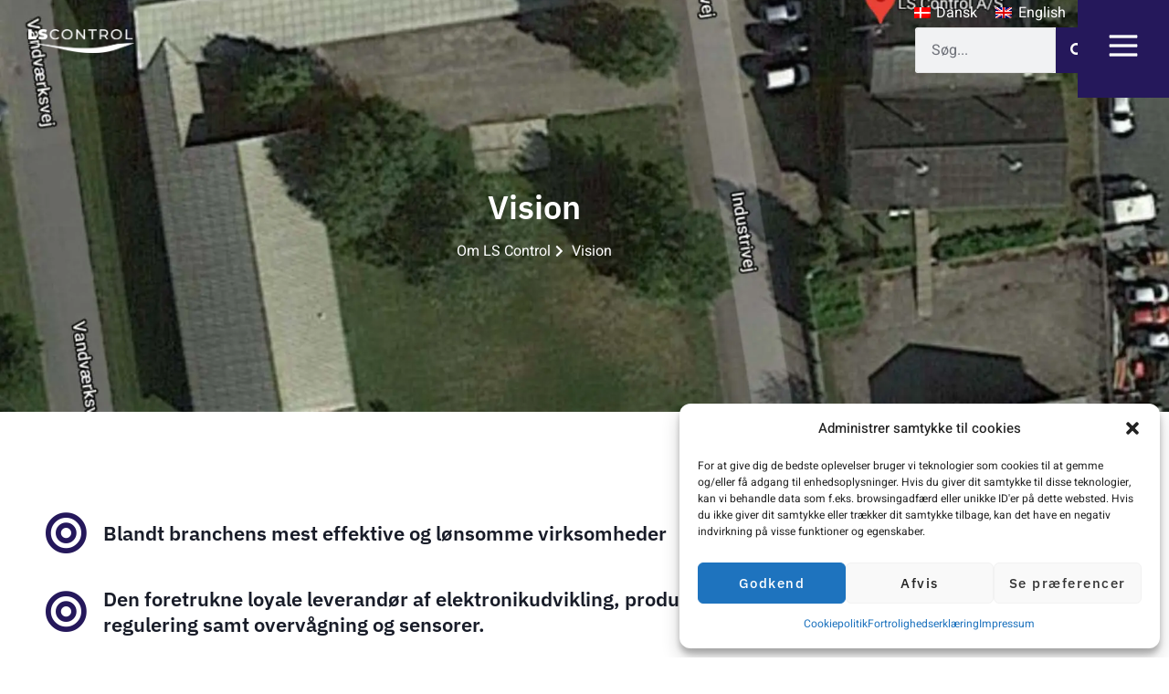

--- FILE ---
content_type: text/html; charset=UTF-8
request_url: https://lscontrol.dk/om-os/vision/
body_size: 21939
content:
<!doctype html>
<html lang="da-DK">
<head>
	<meta charset="UTF-8">
	<meta name="viewport" content="width=device-width, initial-scale=1">
	<link rel="profile" href="https://gmpg.org/xfn/11">
	<title>Vision - LSControl</title>
<link rel="alternate" hreflang="da" href="https://lscontrol.dk/om-os/vision/" />
<link rel="alternate" hreflang="en" href="https://lscontrol.dk/en/about-us/vision/" />
<link rel="alternate" hreflang="x-default" href="https://lscontrol.dk/om-os/vision/" />

<!-- Google Tag Manager for WordPress by gtm4wp.com -->
<script data-cfasync="false" data-pagespeed-no-defer>
	var gtm4wp_datalayer_name = "dataLayer";
	var dataLayer = dataLayer || [];
</script>
<!-- End Google Tag Manager for WordPress by gtm4wp.com --><meta name="dc.title" content="Vision - LSControl">
<meta name="dc.description" content="Blandt branchens mest effektive og lønsomme virksomheder Den foretrukne loyale leverandør af elektronikudvikling, produktion og service indenfor styring og regulering samt overvågning og sensorer. Levering af kvalitets og energieffektive kundeløsninger baseret på LS Controls egne teknologiplatforme. En god og udviklende arbejdsplads i uformelt miljø med plads til individualitet.">
<meta name="dc.relation" content="https://lscontrol.dk/om-os/vision/">
<meta name="dc.source" content="https://lscontrol.dk/">
<meta name="dc.language" content="da_DK">
<meta name="description" content="Blandt branchens mest effektive og lønsomme virksomheder Den foretrukne loyale leverandør af elektronikudvikling, produktion og service indenfor styring og regulering samt overvågning og sensorer. Levering af kvalitets og energieffektive kundeløsninger baseret på LS Controls egne teknologiplatforme. En god og udviklende arbejdsplads i uformelt miljø med plads til individualitet.">
<meta name="robots" content="index, follow, max-snippet:-1, max-image-preview:large, max-video-preview:-1">
<link rel="canonical" href="https://lscontrol.dk/om-os/vision/">
<meta property="og:url" content="https://lscontrol.dk/om-os/vision/">
<meta property="og:site_name" content="LSControl">
<meta property="og:locale" content="da_DK">
<meta property="og:locale:alternate" content="en_US">
<meta property="og:type" content="article">
<meta property="article:author" content="">
<meta property="article:publisher" content="">
<meta property="og:title" content="Vision - LSControl">
<meta property="og:description" content="Blandt branchens mest effektive og lønsomme virksomheder Den foretrukne loyale leverandør af elektronikudvikling, produktion og service indenfor styring og regulering samt overvågning og sensorer. Levering af kvalitets og energieffektive kundeløsninger baseret på LS Controls egne teknologiplatforme. En god og udviklende arbejdsplads i uformelt miljø med plads til individualitet.">
<meta property="og:image" content="https://cdn.lscontrol.dk/wp-content/uploads/2022/02/luftfoto_2019.jpg">
<meta property="og:image:secure_url" content="https://cdn.lscontrol.dk/wp-content/uploads/2022/02/luftfoto_2019.jpg">
<meta property="og:image:width" content="1976">
<meta property="og:image:height" content="1740">
<meta property="og:image:alt" content="Air photo of LS Control 2019">
<meta property="fb:pages" content="">
<meta property="fb:admins" content="">
<meta property="fb:app_id" content="">
<meta name="twitter:card" content="summary">
<meta name="twitter:site" content="">
<meta name="twitter:creator" content="">
<meta name="twitter:title" content="Vision - LSControl">
<meta name="twitter:description" content="Blandt branchens mest effektive og lønsomme virksomheder Den foretrukne loyale leverandør af elektronikudvikling, produktion og service indenfor styring og regulering samt overvågning og sensorer. Levering af kvalitets og energieffektive kundeløsninger baseret på LS Controls egne teknologiplatforme. En god og udviklende arbejdsplads i uformelt miljø med plads til individualitet.">
<meta name="twitter:image" content="https://cdn.lscontrol.dk/wp-content/uploads/2022/02/luftfoto_2019.jpg">
<link rel="alternate" type="application/rss+xml" title="LSControl &raquo; Feed" href="https://lscontrol.dk/feed/" />
<link rel="alternate" type="application/rss+xml" title="LSControl &raquo;-kommentar-feed" href="https://lscontrol.dk/comments/feed/" />
<link rel="alternate" title="oEmbed (JSON)" type="application/json+oembed" href="https://lscontrol.dk/wp-json/oembed/1.0/embed?url=https%3A%2F%2Flscontrol.dk%2Fom-os%2Fvision%2F" />
<link rel="alternate" title="oEmbed (XML)" type="text/xml+oembed" href="https://lscontrol.dk/wp-json/oembed/1.0/embed?url=https%3A%2F%2Flscontrol.dk%2Fom-os%2Fvision%2F&#038;format=xml" />
<style id='wp-img-auto-sizes-contain-inline-css'>
img:is([sizes=auto i],[sizes^="auto," i]){contain-intrinsic-size:3000px 1500px}
/*# sourceURL=wp-img-auto-sizes-contain-inline-css */
</style>
<link rel='stylesheet' id='dce-animations-css' href='https://cdn.lscontrol.dk/wp-content/plugins/dynamic-content-for-elementor/assets/css/animations.css?ver=2.11.1' media='all' />
<style id='wp-emoji-styles-inline-css'>

	img.wp-smiley, img.emoji {
		display: inline !important;
		border: none !important;
		box-shadow: none !important;
		height: 1em !important;
		width: 1em !important;
		margin: 0 0.07em !important;
		vertical-align: -0.1em !important;
		background: none !important;
		padding: 0 !important;
	}
/*# sourceURL=wp-emoji-styles-inline-css */
</style>
<style id='wpseopress-local-business-style-inline-css'>
span.wp-block-wpseopress-local-business-field{margin-right:8px}

/*# sourceURL=https://cdn.lscontrol.dk/wp-content/plugins/wp-seopress-pro/public/editor/blocks/local-business/style-index.css */
</style>
<style id='filebird-block-filebird-gallery-style-inline-css'>
ul.filebird-block-filebird-gallery{margin:auto!important;padding:0!important;width:100%}ul.filebird-block-filebird-gallery.layout-grid{display:grid;grid-gap:20px;align-items:stretch;grid-template-columns:repeat(var(--columns),1fr);justify-items:stretch}ul.filebird-block-filebird-gallery.layout-grid li img{border:1px solid #ccc;box-shadow:2px 2px 6px 0 rgba(0,0,0,.3);height:100%;max-width:100%;-o-object-fit:cover;object-fit:cover;width:100%}ul.filebird-block-filebird-gallery.layout-masonry{-moz-column-count:var(--columns);-moz-column-gap:var(--space);column-gap:var(--space);-moz-column-width:var(--min-width);columns:var(--min-width) var(--columns);display:block;overflow:auto}ul.filebird-block-filebird-gallery.layout-masonry li{margin-bottom:var(--space)}ul.filebird-block-filebird-gallery li{list-style:none}ul.filebird-block-filebird-gallery li figure{height:100%;margin:0;padding:0;position:relative;width:100%}ul.filebird-block-filebird-gallery li figure figcaption{background:linear-gradient(0deg,rgba(0,0,0,.7),rgba(0,0,0,.3) 70%,transparent);bottom:0;box-sizing:border-box;color:#fff;font-size:.8em;margin:0;max-height:100%;overflow:auto;padding:3em .77em .7em;position:absolute;text-align:center;width:100%;z-index:2}ul.filebird-block-filebird-gallery li figure figcaption a{color:inherit}

/*# sourceURL=https://cdn.lscontrol.dk/wp-content/plugins/filebird/blocks/filebird-gallery/build/style-index.css */
</style>
<style id='global-styles-inline-css'>
:root{--wp--preset--aspect-ratio--square: 1;--wp--preset--aspect-ratio--4-3: 4/3;--wp--preset--aspect-ratio--3-4: 3/4;--wp--preset--aspect-ratio--3-2: 3/2;--wp--preset--aspect-ratio--2-3: 2/3;--wp--preset--aspect-ratio--16-9: 16/9;--wp--preset--aspect-ratio--9-16: 9/16;--wp--preset--color--black: #000000;--wp--preset--color--cyan-bluish-gray: #abb8c3;--wp--preset--color--white: #ffffff;--wp--preset--color--pale-pink: #f78da7;--wp--preset--color--vivid-red: #cf2e2e;--wp--preset--color--luminous-vivid-orange: #ff6900;--wp--preset--color--luminous-vivid-amber: #fcb900;--wp--preset--color--light-green-cyan: #7bdcb5;--wp--preset--color--vivid-green-cyan: #00d084;--wp--preset--color--pale-cyan-blue: #8ed1fc;--wp--preset--color--vivid-cyan-blue: #0693e3;--wp--preset--color--vivid-purple: #9b51e0;--wp--preset--gradient--vivid-cyan-blue-to-vivid-purple: linear-gradient(135deg,rgb(6,147,227) 0%,rgb(155,81,224) 100%);--wp--preset--gradient--light-green-cyan-to-vivid-green-cyan: linear-gradient(135deg,rgb(122,220,180) 0%,rgb(0,208,130) 100%);--wp--preset--gradient--luminous-vivid-amber-to-luminous-vivid-orange: linear-gradient(135deg,rgb(252,185,0) 0%,rgb(255,105,0) 100%);--wp--preset--gradient--luminous-vivid-orange-to-vivid-red: linear-gradient(135deg,rgb(255,105,0) 0%,rgb(207,46,46) 100%);--wp--preset--gradient--very-light-gray-to-cyan-bluish-gray: linear-gradient(135deg,rgb(238,238,238) 0%,rgb(169,184,195) 100%);--wp--preset--gradient--cool-to-warm-spectrum: linear-gradient(135deg,rgb(74,234,220) 0%,rgb(151,120,209) 20%,rgb(207,42,186) 40%,rgb(238,44,130) 60%,rgb(251,105,98) 80%,rgb(254,248,76) 100%);--wp--preset--gradient--blush-light-purple: linear-gradient(135deg,rgb(255,206,236) 0%,rgb(152,150,240) 100%);--wp--preset--gradient--blush-bordeaux: linear-gradient(135deg,rgb(254,205,165) 0%,rgb(254,45,45) 50%,rgb(107,0,62) 100%);--wp--preset--gradient--luminous-dusk: linear-gradient(135deg,rgb(255,203,112) 0%,rgb(199,81,192) 50%,rgb(65,88,208) 100%);--wp--preset--gradient--pale-ocean: linear-gradient(135deg,rgb(255,245,203) 0%,rgb(182,227,212) 50%,rgb(51,167,181) 100%);--wp--preset--gradient--electric-grass: linear-gradient(135deg,rgb(202,248,128) 0%,rgb(113,206,126) 100%);--wp--preset--gradient--midnight: linear-gradient(135deg,rgb(2,3,129) 0%,rgb(40,116,252) 100%);--wp--preset--font-size--small: 13px;--wp--preset--font-size--medium: 20px;--wp--preset--font-size--large: 36px;--wp--preset--font-size--x-large: 42px;--wp--preset--spacing--20: 0.44rem;--wp--preset--spacing--30: 0.67rem;--wp--preset--spacing--40: 1rem;--wp--preset--spacing--50: 1.5rem;--wp--preset--spacing--60: 2.25rem;--wp--preset--spacing--70: 3.38rem;--wp--preset--spacing--80: 5.06rem;--wp--preset--shadow--natural: 6px 6px 9px rgba(0, 0, 0, 0.2);--wp--preset--shadow--deep: 12px 12px 50px rgba(0, 0, 0, 0.4);--wp--preset--shadow--sharp: 6px 6px 0px rgba(0, 0, 0, 0.2);--wp--preset--shadow--outlined: 6px 6px 0px -3px rgb(255, 255, 255), 6px 6px rgb(0, 0, 0);--wp--preset--shadow--crisp: 6px 6px 0px rgb(0, 0, 0);}:root { --wp--style--global--content-size: 800px;--wp--style--global--wide-size: 1200px; }:where(body) { margin: 0; }.wp-site-blocks > .alignleft { float: left; margin-right: 2em; }.wp-site-blocks > .alignright { float: right; margin-left: 2em; }.wp-site-blocks > .aligncenter { justify-content: center; margin-left: auto; margin-right: auto; }:where(.wp-site-blocks) > * { margin-block-start: 24px; margin-block-end: 0; }:where(.wp-site-blocks) > :first-child { margin-block-start: 0; }:where(.wp-site-blocks) > :last-child { margin-block-end: 0; }:root { --wp--style--block-gap: 24px; }:root :where(.is-layout-flow) > :first-child{margin-block-start: 0;}:root :where(.is-layout-flow) > :last-child{margin-block-end: 0;}:root :where(.is-layout-flow) > *{margin-block-start: 24px;margin-block-end: 0;}:root :where(.is-layout-constrained) > :first-child{margin-block-start: 0;}:root :where(.is-layout-constrained) > :last-child{margin-block-end: 0;}:root :where(.is-layout-constrained) > *{margin-block-start: 24px;margin-block-end: 0;}:root :where(.is-layout-flex){gap: 24px;}:root :where(.is-layout-grid){gap: 24px;}.is-layout-flow > .alignleft{float: left;margin-inline-start: 0;margin-inline-end: 2em;}.is-layout-flow > .alignright{float: right;margin-inline-start: 2em;margin-inline-end: 0;}.is-layout-flow > .aligncenter{margin-left: auto !important;margin-right: auto !important;}.is-layout-constrained > .alignleft{float: left;margin-inline-start: 0;margin-inline-end: 2em;}.is-layout-constrained > .alignright{float: right;margin-inline-start: 2em;margin-inline-end: 0;}.is-layout-constrained > .aligncenter{margin-left: auto !important;margin-right: auto !important;}.is-layout-constrained > :where(:not(.alignleft):not(.alignright):not(.alignfull)){max-width: var(--wp--style--global--content-size);margin-left: auto !important;margin-right: auto !important;}.is-layout-constrained > .alignwide{max-width: var(--wp--style--global--wide-size);}body .is-layout-flex{display: flex;}.is-layout-flex{flex-wrap: wrap;align-items: center;}.is-layout-flex > :is(*, div){margin: 0;}body .is-layout-grid{display: grid;}.is-layout-grid > :is(*, div){margin: 0;}body{padding-top: 0px;padding-right: 0px;padding-bottom: 0px;padding-left: 0px;}a:where(:not(.wp-element-button)){text-decoration: underline;}:root :where(.wp-element-button, .wp-block-button__link){background-color: #32373c;border-width: 0;color: #fff;font-family: inherit;font-size: inherit;font-style: inherit;font-weight: inherit;letter-spacing: inherit;line-height: inherit;padding-top: calc(0.667em + 2px);padding-right: calc(1.333em + 2px);padding-bottom: calc(0.667em + 2px);padding-left: calc(1.333em + 2px);text-decoration: none;text-transform: inherit;}.has-black-color{color: var(--wp--preset--color--black) !important;}.has-cyan-bluish-gray-color{color: var(--wp--preset--color--cyan-bluish-gray) !important;}.has-white-color{color: var(--wp--preset--color--white) !important;}.has-pale-pink-color{color: var(--wp--preset--color--pale-pink) !important;}.has-vivid-red-color{color: var(--wp--preset--color--vivid-red) !important;}.has-luminous-vivid-orange-color{color: var(--wp--preset--color--luminous-vivid-orange) !important;}.has-luminous-vivid-amber-color{color: var(--wp--preset--color--luminous-vivid-amber) !important;}.has-light-green-cyan-color{color: var(--wp--preset--color--light-green-cyan) !important;}.has-vivid-green-cyan-color{color: var(--wp--preset--color--vivid-green-cyan) !important;}.has-pale-cyan-blue-color{color: var(--wp--preset--color--pale-cyan-blue) !important;}.has-vivid-cyan-blue-color{color: var(--wp--preset--color--vivid-cyan-blue) !important;}.has-vivid-purple-color{color: var(--wp--preset--color--vivid-purple) !important;}.has-black-background-color{background-color: var(--wp--preset--color--black) !important;}.has-cyan-bluish-gray-background-color{background-color: var(--wp--preset--color--cyan-bluish-gray) !important;}.has-white-background-color{background-color: var(--wp--preset--color--white) !important;}.has-pale-pink-background-color{background-color: var(--wp--preset--color--pale-pink) !important;}.has-vivid-red-background-color{background-color: var(--wp--preset--color--vivid-red) !important;}.has-luminous-vivid-orange-background-color{background-color: var(--wp--preset--color--luminous-vivid-orange) !important;}.has-luminous-vivid-amber-background-color{background-color: var(--wp--preset--color--luminous-vivid-amber) !important;}.has-light-green-cyan-background-color{background-color: var(--wp--preset--color--light-green-cyan) !important;}.has-vivid-green-cyan-background-color{background-color: var(--wp--preset--color--vivid-green-cyan) !important;}.has-pale-cyan-blue-background-color{background-color: var(--wp--preset--color--pale-cyan-blue) !important;}.has-vivid-cyan-blue-background-color{background-color: var(--wp--preset--color--vivid-cyan-blue) !important;}.has-vivid-purple-background-color{background-color: var(--wp--preset--color--vivid-purple) !important;}.has-black-border-color{border-color: var(--wp--preset--color--black) !important;}.has-cyan-bluish-gray-border-color{border-color: var(--wp--preset--color--cyan-bluish-gray) !important;}.has-white-border-color{border-color: var(--wp--preset--color--white) !important;}.has-pale-pink-border-color{border-color: var(--wp--preset--color--pale-pink) !important;}.has-vivid-red-border-color{border-color: var(--wp--preset--color--vivid-red) !important;}.has-luminous-vivid-orange-border-color{border-color: var(--wp--preset--color--luminous-vivid-orange) !important;}.has-luminous-vivid-amber-border-color{border-color: var(--wp--preset--color--luminous-vivid-amber) !important;}.has-light-green-cyan-border-color{border-color: var(--wp--preset--color--light-green-cyan) !important;}.has-vivid-green-cyan-border-color{border-color: var(--wp--preset--color--vivid-green-cyan) !important;}.has-pale-cyan-blue-border-color{border-color: var(--wp--preset--color--pale-cyan-blue) !important;}.has-vivid-cyan-blue-border-color{border-color: var(--wp--preset--color--vivid-cyan-blue) !important;}.has-vivid-purple-border-color{border-color: var(--wp--preset--color--vivid-purple) !important;}.has-vivid-cyan-blue-to-vivid-purple-gradient-background{background: var(--wp--preset--gradient--vivid-cyan-blue-to-vivid-purple) !important;}.has-light-green-cyan-to-vivid-green-cyan-gradient-background{background: var(--wp--preset--gradient--light-green-cyan-to-vivid-green-cyan) !important;}.has-luminous-vivid-amber-to-luminous-vivid-orange-gradient-background{background: var(--wp--preset--gradient--luminous-vivid-amber-to-luminous-vivid-orange) !important;}.has-luminous-vivid-orange-to-vivid-red-gradient-background{background: var(--wp--preset--gradient--luminous-vivid-orange-to-vivid-red) !important;}.has-very-light-gray-to-cyan-bluish-gray-gradient-background{background: var(--wp--preset--gradient--very-light-gray-to-cyan-bluish-gray) !important;}.has-cool-to-warm-spectrum-gradient-background{background: var(--wp--preset--gradient--cool-to-warm-spectrum) !important;}.has-blush-light-purple-gradient-background{background: var(--wp--preset--gradient--blush-light-purple) !important;}.has-blush-bordeaux-gradient-background{background: var(--wp--preset--gradient--blush-bordeaux) !important;}.has-luminous-dusk-gradient-background{background: var(--wp--preset--gradient--luminous-dusk) !important;}.has-pale-ocean-gradient-background{background: var(--wp--preset--gradient--pale-ocean) !important;}.has-electric-grass-gradient-background{background: var(--wp--preset--gradient--electric-grass) !important;}.has-midnight-gradient-background{background: var(--wp--preset--gradient--midnight) !important;}.has-small-font-size{font-size: var(--wp--preset--font-size--small) !important;}.has-medium-font-size{font-size: var(--wp--preset--font-size--medium) !important;}.has-large-font-size{font-size: var(--wp--preset--font-size--large) !important;}.has-x-large-font-size{font-size: var(--wp--preset--font-size--x-large) !important;}
:root :where(.wp-block-pullquote){font-size: 1.5em;line-height: 1.6;}
/*# sourceURL=global-styles-inline-css */
</style>
<link rel='stylesheet' id='wpml-blocks-css' href='https://cdn.lscontrol.dk/wp-content/plugins/sitepress-multilingual-cms/dist/css/blocks/styles.css?ver=4.6.15' media='all' />
<link rel='stylesheet' id='wpml-legacy-horizontal-list-0-css' href='https://cdn.lscontrol.dk/wp-content/plugins/sitepress-multilingual-cms/templates/language-switchers/legacy-list-horizontal/style.min.css?ver=1' media='all' />
<link rel='stylesheet' id='cmplz-general-css' href='https://cdn.lscontrol.dk/wp-content/plugins/complianz-gdpr-premium/assets/css/cookieblocker.min.css?ver=1734343678' media='all' />
<link rel='stylesheet' id='hello-elementor-css' href='https://cdn.lscontrol.dk/wp-content/themes/hello-elementor/assets/css/reset.css?ver=3.4.5' media='all' />
<link rel='stylesheet' id='hello-elementor-theme-style-css' href='https://cdn.lscontrol.dk/wp-content/themes/hello-elementor/assets/css/theme.css?ver=3.4.5' media='all' />
<link rel='stylesheet' id='hello-elementor-header-footer-css' href='https://cdn.lscontrol.dk/wp-content/themes/hello-elementor/assets/css/header-footer.css?ver=3.4.5' media='all' />
<link rel='stylesheet' id='elementor-frontend-css' href='https://cdn.lscontrol.dk/wp-content/plugins/elementor/assets/css/frontend.min.css?ver=3.34.1' media='all' />
<style id='elementor-frontend-inline-css'>
.elementor-7111 .elementor-element.elementor-element-5fcf8a1:not(.elementor-motion-effects-element-type-background), .elementor-7111 .elementor-element.elementor-element-5fcf8a1 > .elementor-motion-effects-container > .elementor-motion-effects-layer{background:url("https://cdn.lscontrol.dk/wp-content/uploads/2022/02/luftfoto_2019.jpg") 50% 50%;background-size:cover;}
/*# sourceURL=elementor-frontend-inline-css */
</style>
<link rel='stylesheet' id='elementor-post-6-css' href='https://cdn.lscontrol.dk/wp-content/uploads/elementor/css/post-6.css?ver=1768788849' media='all' />
<link rel='stylesheet' id='widget-heading-css' href='https://cdn.lscontrol.dk/wp-content/plugins/elementor/assets/css/widget-heading.min.css?ver=3.34.1' media='all' />
<link rel='stylesheet' id='widget-icon-list-css' href='https://cdn.lscontrol.dk/wp-content/plugins/elementor/assets/css/widget-icon-list.min.css?ver=3.34.1' media='all' />
<link rel='stylesheet' id='widget-image-css' href='https://cdn.lscontrol.dk/wp-content/plugins/elementor/assets/css/widget-image.min.css?ver=3.34.1' media='all' />
<link rel='stylesheet' id='e-animation-shrink-css' href='https://cdn.lscontrol.dk/wp-content/plugins/elementor/assets/lib/animations/styles/e-animation-shrink.min.css?ver=3.34.1' media='all' />
<link rel='stylesheet' id='widget-social-icons-css' href='https://cdn.lscontrol.dk/wp-content/plugins/elementor/assets/css/widget-social-icons.min.css?ver=3.34.1' media='all' />
<link rel='stylesheet' id='e-apple-webkit-css' href='https://cdn.lscontrol.dk/wp-content/plugins/elementor/assets/css/conditionals/apple-webkit.min.css?ver=3.34.1' media='all' />
<link rel='stylesheet' id='widget-divider-css' href='https://cdn.lscontrol.dk/wp-content/plugins/elementor/assets/css/widget-divider.min.css?ver=3.34.1' media='all' />
<link rel='stylesheet' id='elementor-icons-css' href='https://cdn.lscontrol.dk/wp-content/plugins/elementor/assets/lib/eicons/css/elementor-icons.min.css?ver=5.45.0' media='all' />
<link rel='stylesheet' id='dashicons-css' href='https://cdn.lscontrol.dk/wp-includes/css/dashicons.min.css?ver=6.9' media='all' />
<link rel='stylesheet' id='uael-frontend-css' href='https://cdn.lscontrol.dk/wp-content/plugins/ultimate-elementor/assets/min-css/uael-frontend.min.css?ver=1.36.20' media='all' />
<link rel='stylesheet' id='elementor-post-139-css' href='https://cdn.lscontrol.dk/wp-content/uploads/elementor/css/post-139.css?ver=1768792627' media='all' />
<link rel='stylesheet' id='elementor-post-7111-css' href='https://cdn.lscontrol.dk/wp-content/uploads/elementor/css/post-7111.css?ver=1768788969' media='all' />
<link rel='stylesheet' id='elementor-post-56-css' href='https://cdn.lscontrol.dk/wp-content/uploads/elementor/css/post-56.css?ver=1768788850' media='all' />
<link rel='stylesheet' id='hello-elementor-child-style-css' href='https://cdn.lscontrol.dk/wp-content/themes/hello-theme-child-master/style.css?ver=1.0.0' media='all' />
<link rel='stylesheet' id='elementor-gf-local-ibmplexsans-css' href='https://cdn.lscontrol.dk/wp-content/uploads/elementor/google-fonts/css/ibmplexsans.css?ver=1742220796' media='all' />
<link rel='stylesheet' id='elementor-gf-local-heebo-css' href='https://cdn.lscontrol.dk/wp-content/uploads/elementor/google-fonts/css/heebo.css?ver=1742220800' media='all' />
<link rel='stylesheet' id='elementor-gf-local-inter-css' href='https://cdn.lscontrol.dk/wp-content/uploads/elementor/google-fonts/css/inter.css?ver=1742220810' media='all' />
<link rel='stylesheet' id='elementor-icons-shared-0-css' href='https://cdn.lscontrol.dk/wp-content/plugins/elementor/assets/lib/font-awesome/css/fontawesome.min.css?ver=5.15.3' media='all' />
<link rel='stylesheet' id='elementor-icons-fa-solid-css' href='https://cdn.lscontrol.dk/wp-content/plugins/elementor/assets/lib/font-awesome/css/solid.min.css?ver=5.15.3' media='all' />
<link rel='stylesheet' id='elementor-icons-fa-brands-css' href='https://cdn.lscontrol.dk/wp-content/plugins/elementor/assets/lib/font-awesome/css/brands.min.css?ver=5.15.3' media='all' />
<script id="wpml-cookie-js-extra">
var wpml_cookies = {"wp-wpml_current_language":{"value":"da","expires":1,"path":"/"}};
var wpml_cookies = {"wp-wpml_current_language":{"value":"da","expires":1,"path":"/"}};
//# sourceURL=wpml-cookie-js-extra
</script>
<script src="https://cdn.lscontrol.dk/wp-content/plugins/sitepress-multilingual-cms/res/js/cookies/language-cookie.js?ver=4.6.15" id="wpml-cookie-js" defer data-wp-strategy="defer"></script>
<script src="https://cdn.lscontrol.dk/wp-includes/js/jquery/jquery.min.js?ver=3.7.1" id="jquery-core-js"></script>
<script src="https://cdn.lscontrol.dk/wp-includes/js/jquery/jquery-migrate.min.js?ver=3.4.1" id="jquery-migrate-js"></script>
<link rel="https://api.w.org/" href="https://lscontrol.dk/wp-json/" /><link rel="alternate" title="JSON" type="application/json" href="https://lscontrol.dk/wp-json/wp/v2/pages/139" /><link rel="EditURI" type="application/rsd+xml" title="RSD" href="https://lscontrol.dk/xmlrpc.php?rsd" />
<meta name="generator" content="WordPress 6.9" />
<link rel='shortlink' href='https://lscontrol.dk/?p=139' />
<meta name="generator" content="WPML ver:4.6.15 stt:12,1;" />
			<style>.cmplz-hidden {
					display: none !important;
				}</style>
<!-- Google Tag Manager for WordPress by gtm4wp.com -->
<!-- GTM Container placement set to off -->
<script data-cfasync="false" data-pagespeed-no-defer>
	var dataLayer_content = {"pagePostType":"page","pagePostType2":"single-page","pagePostAuthor":"Adtention"};
	dataLayer.push( dataLayer_content );
</script>
<script data-cfasync="false" data-pagespeed-no-defer>
	console.warn && console.warn("[GTM4WP] Google Tag Manager container code placement set to OFF !!!");
	console.warn && console.warn("[GTM4WP] Data layer codes are active but GTM container must be loaded using custom coding !!!");
</script>
<!-- End Google Tag Manager for WordPress by gtm4wp.com --><script src="https://widget.because.eco/widgets/v2/standard/because.widget.definition.min.js" async></script><meta name="generator" content="Elementor 3.34.1; features: additional_custom_breakpoints; settings: css_print_method-external, google_font-enabled, font_display-swap">
<!-- Google Tag Manager -->
<script>(function(w,d,s,l,i){w[l]=w[l]||[];w[l].push({'gtm.start':
new Date().getTime(),event:'gtm.js'});var f=d.getElementsByTagName(s)[0],
j=d.createElement(s),dl=l!='dataLayer'?'&l='+l:'';j.async=true;j.src=
'https://www.googletagmanager.com/gtm.js?id='+i+dl;f.parentNode.insertBefore(j,f);
})(window,document,'script','dataLayer','GTM-PM22JS6');</script>
<!-- End Google Tag Manager -->
			<style>
				.e-con.e-parent:nth-of-type(n+4):not(.e-lazyloaded):not(.e-no-lazyload),
				.e-con.e-parent:nth-of-type(n+4):not(.e-lazyloaded):not(.e-no-lazyload) * {
					background-image: none !important;
				}
				@media screen and (max-height: 1024px) {
					.e-con.e-parent:nth-of-type(n+3):not(.e-lazyloaded):not(.e-no-lazyload),
					.e-con.e-parent:nth-of-type(n+3):not(.e-lazyloaded):not(.e-no-lazyload) * {
						background-image: none !important;
					}
				}
				@media screen and (max-height: 640px) {
					.e-con.e-parent:nth-of-type(n+2):not(.e-lazyloaded):not(.e-no-lazyload),
					.e-con.e-parent:nth-of-type(n+2):not(.e-lazyloaded):not(.e-no-lazyload) * {
						background-image: none !important;
					}
				}
			</style>
			<link rel="icon" href="https://cdn.lscontrol.dk/wp-content/uploads/2022/01/cropped-lslogo_blue-32x32.png" sizes="32x32" />
<link rel="icon" href="https://cdn.lscontrol.dk/wp-content/uploads/2022/01/cropped-lslogo_blue-192x192.png" sizes="192x192" />
<link rel="apple-touch-icon" href="https://cdn.lscontrol.dk/wp-content/uploads/2022/01/cropped-lslogo_blue-180x180.png" />
<meta name="msapplication-TileImage" content="https://cdn.lscontrol.dk/wp-content/uploads/2022/01/cropped-lslogo_blue-270x270.png" />
		<style id="wp-custom-css">
			.search-field {
	padding: 8px 30px 8px 30px !important;
	border-radius: 0px!important;
	margin-left: 4px;
	margin-bottom:  2px;
}

.search-submit {
	padding: 15px 30px 15px 30px !important;
	border-radius: 0px!important;
}


.mobil_katalog{
	color: #FFFFFF !important;
	font-family: "IBM Plex Sans", Sans-serif !important;
  font-size: 16px !important;
  font-weight: 600 !important;
}

a{
	text-decoration: none !important;
}

.0-opacity{
	opacity: 0%;
}

.fade-in-hover:hover {
  opacity: 100%;
  transition: opacity 1s;
}
.page .entry-title {
display: none;
}

.fade-up-on-hover {
	#content{
	translate: 0px 400px;
  transition: 0.6s;
	}
}

.fade-up-on-hover:hover {
	#content{	translate: 0px 0px;
	opacity: 1}

}

//Der ligger ekstra css i ALLE loop grid card skabeloner (selector)
		</style>
		</head>
<body data-cmplz=1 class="wp-singular page-template page-template-elementor_header_footer page page-id-139 page-child parent-pageid-132 wp-embed-responsive wp-theme-hello-elementor wp-child-theme-hello-theme-child-master hello-elementor-default elementor-default elementor-template-full-width elementor-kit-6 elementor-page elementor-page-139">

<!-- Google Tag Manager (noscript) -->
<noscript><iframe src="https://www.googletagmanager.com/ns.html?id=GTM-PM22JS6"
height="0" width="0" style="display:none;visibility:hidden"></iframe></noscript>
<!-- End Google Tag Manager (noscript) -->

<a class="skip-link screen-reader-text" href="#content">Videre til indhold</a>

		<div data-elementor-type="header" data-elementor-id="7111" class="elementor elementor-7111 elementor-location-header" data-elementor-post-type="elementor_library">
					<section class="elementor-section elementor-top-section elementor-element elementor-element-d910dd8 elementor-section-full_width elementor-section-height-default elementor-section-height-default" data-id="d910dd8" data-element_type="section">
						<div class="elementor-container elementor-column-gap-default">
					<div class="elementor-column elementor-col-100 elementor-top-column elementor-element elementor-element-567baa0" data-id="567baa0" data-element_type="column">
			<div class="elementor-widget-wrap elementor-element-populated">
						<div class="elementor-element elementor-element-e789010 elementor-widget elementor-widget-template" data-id="e789010" data-element_type="widget" data-widget_type="template.default">
				<div class="elementor-widget-container">
							<div class="elementor-template">
					<div data-elementor-type="header" data-elementor-id="53" class="elementor elementor-53 elementor-location-header" data-elementor-post-type="elementor_library">
					<section data-dce-background-color="#78132B00" class="elementor-section elementor-top-section elementor-element elementor-element-e84ec32 elementor-section-full_width elementor-hidden-mobile elementor-section-height-default elementor-section-height-default" data-id="e84ec32" data-element_type="section" data-settings="{&quot;background_background&quot;:&quot;classic&quot;}">
						<div class="elementor-container elementor-column-gap-no">
					<div class="elementor-column elementor-col-50 elementor-top-column elementor-element elementor-element-a76d3f5" data-id="a76d3f5" data-element_type="column" data-settings="{&quot;background_background&quot;:&quot;classic&quot;}">
			<div class="elementor-widget-wrap elementor-element-populated">
						<section data-dce-background-color="#FF000000" class="elementor-section elementor-inner-section elementor-element elementor-element-a5a41dd elementor-section-full_width elementor-section-content-middle elementor-section-height-default elementor-section-height-default" data-id="a5a41dd" data-element_type="section" data-settings="{&quot;background_background&quot;:&quot;classic&quot;}">
						<div class="elementor-container elementor-column-gap-default">
					<div class="elementor-column elementor-col-50 elementor-inner-column elementor-element elementor-element-3161c46" data-id="3161c46" data-element_type="column">
			<div class="elementor-widget-wrap elementor-element-populated">
						<div class="elementor-element elementor-element-7b35bdd dce_masking-none elementor-widget elementor-widget-image" data-id="7b35bdd" data-element_type="widget" data-widget_type="image.default">
				<div class="elementor-widget-container">
																<a href="https://lscontrol.dk">
							<img fetchpriority="high" width="800" height="173" src="https://cdn.lscontrol.dk/wp-content/uploads/2022/01/Asset-1@3x-1024x222.png" class="attachment-large size-large wp-image-4407" alt="LS Control logo" srcset="https://cdn.lscontrol.dk/wp-content/uploads/2022/01/Asset-1@3x-1024x222.png 1024w, https://cdn.lscontrol.dk/wp-content/uploads/2022/01/Asset-1@3x-300x65.png 300w, https://cdn.lscontrol.dk/wp-content/uploads/2022/01/Asset-1@3x-768x166.png 768w, https://cdn.lscontrol.dk/wp-content/uploads/2022/01/Asset-1@3x-1536x333.png 1536w, https://cdn.lscontrol.dk/wp-content/uploads/2022/01/Asset-1@3x-2048x444.png 2048w" sizes="(max-width: 800px) 100vw, 800px" />								</a>
															</div>
				</div>
					</div>
		</div>
				<div class="elementor-column elementor-col-50 elementor-inner-column elementor-element elementor-element-04272bd" data-id="04272bd" data-element_type="column" data-settings="{&quot;background_background&quot;:&quot;classic&quot;}">
			<div class="elementor-widget-wrap elementor-element-populated">
						<div class="elementor-element elementor-element-ea795a3 elementor-widget__width-initial elementor-search-form--skin-classic elementor-search-form--button-type-icon elementor-search-form--icon-search elementor-widget elementor-widget-search-form" data-id="ea795a3" data-element_type="widget" data-settings="{&quot;skin&quot;:&quot;classic&quot;}" data-widget_type="search-form.default">
				<div class="elementor-widget-container">
							<search role="search">
			<form class="elementor-search-form" action="https://lscontrol.dk" method="get">
												<div class="elementor-search-form__container">
					<label class="elementor-screen-only" for="elementor-search-form-ea795a3">Søg</label>

					
					<input id="elementor-search-form-ea795a3" placeholder="Søg..." class="elementor-search-form__input" type="search" name="s" value="">
					<input type='hidden' name='lang' value='da' />
											<button class="elementor-search-form__submit" type="submit" aria-label="Søg">
															<i aria-hidden="true" class="fas fa-search"></i>													</button>
					
									</div>
			</form>
		</search>
						</div>
				</div>
				<div class="elementor-element elementor-element-63982c8 elementor-widget__width-auto elementor-absolute elementor-widget elementor-widget-shortcode" data-id="63982c8" data-element_type="widget" data-settings="{&quot;_position&quot;:&quot;absolute&quot;}" data-widget_type="shortcode.default">
				<div class="elementor-widget-container">
							<div class="elementor-shortcode">
<div class="wpml-ls-statics-shortcode_actions wpml-ls wpml-ls-legacy-list-horizontal">
	<ul><li class="wpml-ls-slot-shortcode_actions wpml-ls-item wpml-ls-item-da wpml-ls-current-language wpml-ls-first-item wpml-ls-item-legacy-list-horizontal">
				<a href="https://lscontrol.dk/om-os/vision/" class="wpml-ls-link">
                                                        <img
            class="wpml-ls-flag"
            src="https://cdn.lscontrol.dk/wp-content/plugins/sitepress-multilingual-cms/res/flags/da.png"
            alt=""
            width=18
            height=12
    /><span class="wpml-ls-native">Dansk</span></a>
			</li><li class="wpml-ls-slot-shortcode_actions wpml-ls-item wpml-ls-item-en wpml-ls-last-item wpml-ls-item-legacy-list-horizontal">
				<a href="https://lscontrol.dk/en/about-us/vision/" class="wpml-ls-link">
                                                        <img
            class="wpml-ls-flag"
            src="https://cdn.lscontrol.dk/wp-content/plugins/sitepress-multilingual-cms/res/flags/en.png"
            alt=""
            width=18
            height=12
    /><span class="wpml-ls-native" lang="en">English</span></a>
			</li></ul>
</div>
</div>
						</div>
				</div>
					</div>
		</div>
					</div>
		</section>
					</div>
		</div>
				<div data-dce-background-color="#273E54" class="elementor-column elementor-col-50 elementor-top-column elementor-element elementor-element-ae36cf3" data-id="ae36cf3" data-element_type="column" data-settings="{&quot;background_background&quot;:&quot;classic&quot;}">
			<div class="elementor-widget-wrap elementor-element-populated">
						<div class="elementor-element elementor-element-08c06fa elementor-absolute elementor-view-default elementor-widget elementor-widget-icon" data-id="08c06fa" data-element_type="widget" data-settings="{&quot;_position&quot;:&quot;absolute&quot;}" data-widget_type="icon.default">
				<div class="elementor-widget-container">
							<div class="elementor-icon-wrapper">
			<a class="elementor-icon" href="#elementor-action%3Aaction%3Dpopup%3Aopen%26settings%3DeyJpZCI6MTAyLCJ0b2dnbGUiOmZhbHNlfQ%3D%3D">
			<svg xmlns="http://www.w3.org/2000/svg" fill="#ffffff" width="256px" height="256px" viewBox="0 0 32.00 32.00" stroke="#ffffff" stroke-width="0.576"><g id="SVGRepo_bgCarrier" stroke-width="0"></g><g id="SVGRepo_tracerCarrier" stroke-linecap="round" stroke-linejoin="round" stroke="#CCCCCC" stroke-width="0.128"></g><g id="SVGRepo_iconCarrier"><path d="M 4 7 L 4 9 L 28 9 L 28 7 Z M 4 15 L 4 17 L 28 17 L 28 15 Z M 4 23 L 4 25 L 28 25 L 28 23 Z"></path></g></svg>			</a>
		</div>
						</div>
				</div>
					</div>
		</div>
					</div>
		</section>
				<section class="elementor-section elementor-top-section elementor-element elementor-element-a8624a3 elementor-section-full_width elementor-hidden-desktop elementor-hidden-tablet elementor-section-height-default elementor-section-height-default" data-id="a8624a3" data-element_type="section" data-settings="{&quot;background_background&quot;:&quot;classic&quot;}">
						<div class="elementor-container elementor-column-gap-no">
					<div class="elementor-column elementor-col-50 elementor-top-column elementor-element elementor-element-0ff2d95" data-id="0ff2d95" data-element_type="column" data-settings="{&quot;background_background&quot;:&quot;classic&quot;}">
			<div class="elementor-widget-wrap elementor-element-populated">
						<div class="elementor-element elementor-element-0bfe4e4 dce_masking-none elementor-widget elementor-widget-image" data-id="0bfe4e4" data-element_type="widget" data-widget_type="image.default">
				<div class="elementor-widget-container">
																<a href="https://lscontrol.dk">
							<img width="800" height="202" src="https://cdn.lscontrol.dk/wp-content/uploads/2022/01/Logo-hvid.svg" class="attachment-large size-large wp-image-185" alt="LS Control logo" />								</a>
															</div>
				</div>
					</div>
		</div>
				<div class="elementor-column elementor-col-50 elementor-top-column elementor-element elementor-element-574fde3" data-id="574fde3" data-element_type="column" data-settings="{&quot;background_background&quot;:&quot;classic&quot;}">
			<div class="elementor-widget-wrap elementor-element-populated">
						<div class="elementor-element elementor-element-c116782 elementor-absolute elementor-view-default elementor-widget elementor-widget-icon" data-id="c116782" data-element_type="widget" data-settings="{&quot;_position&quot;:&quot;absolute&quot;}" data-widget_type="icon.default">
				<div class="elementor-widget-container">
							<div class="elementor-icon-wrapper">
			<a class="elementor-icon" href="#elementor-action%3Aaction%3Dpopup%3Aopen%26settings%3DeyJpZCI6MTYxMiwidG9nZ2xlIjpmYWxzZX0%3D">
			<i aria-hidden="true" class="fas fa-bars"></i>			</a>
		</div>
						</div>
				</div>
					</div>
		</div>
					</div>
		</section>
				</div>
				</div>
						</div>
				</div>
					</div>
		</div>
					</div>
		</section>
				<section data-dce-background-overlay-color="#181C28" class="elementor-section elementor-top-section elementor-element elementor-element-5fcf8a1 elementor-section-height-min-height elementor-section-boxed elementor-section-height-default elementor-section-items-middle" data-id="5fcf8a1" data-element_type="section" data-settings="{&quot;background_background&quot;:&quot;video&quot;}">
							<div class="elementor-background-overlay"></div>
							<div class="elementor-container elementor-column-gap-default">
					<div class="elementor-column elementor-col-100 elementor-top-column elementor-element elementor-element-ad845fd" data-id="ad845fd" data-element_type="column">
			<div class="elementor-widget-wrap elementor-element-populated">
						<div class="elementor-element elementor-element-7360230 elementor-widget elementor-widget-heading" data-id="7360230" data-element_type="widget" data-widget_type="heading.default">
				<div class="elementor-widget-container">
					<h1 class="elementor-heading-title elementor-size-default">Vision</h1>				</div>
				</div>
				<div class="elementor-element elementor-element-683fe56 elementor-icon-list--layout-inline elementor-align-center elementor-list-item-link-full_width elementor-widget elementor-widget-icon-list" data-id="683fe56" data-element_type="widget" data-widget_type="icon-list.default">
				<div class="elementor-widget-container">
							<ul class="elementor-icon-list-items elementor-inline-items">
							<li class="elementor-icon-list-item elementor-inline-item">
											<a href="https://lscontrol.dk">

											<span class="elementor-icon-list-text">Om LS Control</span>
											</a>
									</li>
								<li class="elementor-icon-list-item elementor-inline-item">
											<span class="elementor-icon-list-icon">
							<i aria-hidden="true" class="fas fa-chevron-right"></i>						</span>
										<span class="elementor-icon-list-text">Vision</span>
									</li>
						</ul>
						</div>
				</div>
					</div>
		</div>
					</div>
		</section>
				</div>
				<div data-elementor-type="wp-page" data-elementor-id="139" class="elementor elementor-139" data-elementor-post-type="page">
						<section class="elementor-section elementor-top-section elementor-element elementor-element-3c61df16 elementor-section-content-middle elementor-section-boxed elementor-section-height-default elementor-section-height-default" data-id="3c61df16" data-element_type="section" data-settings="{&quot;background_background&quot;:&quot;classic&quot;}">
						<div class="elementor-container elementor-column-gap-default">
					<div class="elementor-column elementor-col-100 elementor-top-column elementor-element elementor-element-44b186bb" data-id="44b186bb" data-element_type="column">
			<div class="elementor-widget-wrap elementor-element-populated">
						<div class="elementor-element elementor-element-aa62971 elementor-icon-list--layout-traditional elementor-list-item-link-full_width elementor-widget elementor-widget-icon-list" data-id="aa62971" data-element_type="widget" data-widget_type="icon-list.default">
				<div class="elementor-widget-container">
							<ul class="elementor-icon-list-items">
							<li class="elementor-icon-list-item">
											<span class="elementor-icon-list-icon">
							<i aria-hidden="true" class="fas fa-bullseye"></i>						</span>
										<span class="elementor-icon-list-text">Blandt branchens mest effektive og lønsomme virksomheder</span>
									</li>
								<li class="elementor-icon-list-item">
											<span class="elementor-icon-list-icon">
							<i aria-hidden="true" class="fas fa-bullseye"></i>						</span>
										<span class="elementor-icon-list-text">Den foretrukne loyale leverandør af elektronikudvikling, produktion og service indenfor styring og regulering samt overvågning og sensorer.</span>
									</li>
								<li class="elementor-icon-list-item">
											<span class="elementor-icon-list-icon">
							<i aria-hidden="true" class="fas fa-bullseye"></i>						</span>
										<span class="elementor-icon-list-text">Levering af kvalitets og energieffektive kundeløsninger baseret på LS Controls egne teknologiplatforme.</span>
									</li>
								<li class="elementor-icon-list-item">
											<span class="elementor-icon-list-icon">
							<i aria-hidden="true" class="fas fa-bullseye"></i>						</span>
										<span class="elementor-icon-list-text">En god og udviklende arbejdsplads i uformelt miljø med plads til individualitet.</span>
									</li>
						</ul>
						</div>
				</div>
					</div>
		</div>
					</div>
		</section>
				</div>
				<div data-elementor-type="footer" data-elementor-id="56" class="elementor elementor-56 elementor-location-footer" data-elementor-post-type="elementor_library">
					<section data-dce-background-color="#181C28" data-dce-background-overlay-image-url="https://cdn.lscontrol.dk/wp-content/uploads/2022/01/green-energy-solar-energy-panel-everywhere-in-our-city-for-make-our-planet-health-place.jpg" class="elementor-section elementor-top-section elementor-element elementor-element-1749f4fe elementor-section-boxed elementor-section-height-default elementor-section-height-default" data-id="1749f4fe" data-element_type="section" data-settings="{&quot;background_background&quot;:&quot;classic&quot;}">
							<div class="elementor-background-overlay"></div>
							<div class="elementor-container elementor-column-gap-no">
					<div class="elementor-column elementor-col-100 elementor-top-column elementor-element elementor-element-64b81f37" data-id="64b81f37" data-element_type="column">
			<div class="elementor-widget-wrap elementor-element-populated">
						<section class="elementor-section elementor-inner-section elementor-element elementor-element-4ed23109 elementor-section-boxed elementor-section-height-default elementor-section-height-default" data-id="4ed23109" data-element_type="section">
						<div class="elementor-container elementor-column-gap-no">
					<div data-dce-background-color="#1F2330" class="elementor-column elementor-col-25 elementor-inner-column elementor-element elementor-element-20a283c2" data-id="20a283c2" data-element_type="column" data-settings="{&quot;background_background&quot;:&quot;classic&quot;}">
			<div class="elementor-widget-wrap elementor-element-populated">
						<div class="elementor-element elementor-element-5ebe0e42 dce_masking-none elementor-widget elementor-widget-image" data-id="5ebe0e42" data-element_type="widget" data-widget_type="image.default">
				<div class="elementor-widget-container">
															<img width="1000" height="252" src="https://cdn.lscontrol.dk/wp-content/uploads/2022/01/Logo-hvid.svg" class="attachment-full size-full wp-image-185" alt="LS Control logo" />															</div>
				</div>
				<div class="elementor-element elementor-element-9ac2add elementor-widget elementor-widget-text-editor" data-id="9ac2add" data-element_type="widget" data-widget_type="text-editor.default">
				<div class="elementor-widget-container">
									<p>Since 1969 we have delivered electronic controllers and regulators to quality-conscious companies.</p>								</div>
				</div>
				<div class="elementor-element elementor-element-5c3b4822 elementor-icon-list--layout-traditional elementor-list-item-link-full_width elementor-widget elementor-widget-icon-list" data-id="5c3b4822" data-element_type="widget" data-widget_type="icon-list.default">
				<div class="elementor-widget-container">
							<ul class="elementor-icon-list-items">
							<li class="elementor-icon-list-item">
											<span class="elementor-icon-list-icon">
							<i aria-hidden="true" class="fas fa-map-marker-alt"></i>						</span>
										<span class="elementor-icon-list-text">Industrivej 12 4160 Herlufmagle </span>
									</li>
								<li class="elementor-icon-list-item">
											<a href="mailto:lsc@lscontrol.dk">

												<span class="elementor-icon-list-icon">
							<i aria-hidden="true" class="fas fa-envelope"></i>						</span>
										<span class="elementor-icon-list-text">lsc@lscontrol.dk</span>
											</a>
									</li>
								<li class="elementor-icon-list-item">
											<a href="tel:+45%2055%2050%2055%2050%20">

												<span class="elementor-icon-list-icon">
							<i aria-hidden="true" class="fas fa-phone-alt"></i>						</span>
										<span class="elementor-icon-list-text">+45 55 50 55 50 </span>
											</a>
									</li>
								<li class="elementor-icon-list-item">
											<span class="elementor-icon-list-icon">
							<i aria-hidden="true" class="fas fa-info"></i>						</span>
										<span class="elementor-icon-list-text">CVR: 15288205 </span>
									</li>
						</ul>
						</div>
				</div>
					</div>
		</div>
				<div class="elementor-column elementor-col-25 elementor-inner-column elementor-element elementor-element-3c05e0a3" data-id="3c05e0a3" data-element_type="column">
			<div class="elementor-widget-wrap elementor-element-populated">
						<div class="elementor-element elementor-element-39862883 elementor-widget elementor-widget-heading" data-id="39862883" data-element_type="widget" data-widget_type="heading.default">
				<div class="elementor-widget-container">
					<h4 class="elementor-heading-title elementor-size-default">Andre muligheder</h4>				</div>
				</div>
				<div class="elementor-element elementor-element-2e9d8046 elementor-icon-list--layout-traditional elementor-list-item-link-full_width elementor-widget elementor-widget-icon-list" data-id="2e9d8046" data-element_type="widget" data-widget_type="icon-list.default">
				<div class="elementor-widget-container">
							<ul class="elementor-icon-list-items">
							<li class="elementor-icon-list-item">
											<a href="https://lscontrol.dk/om-os/">

												<span class="elementor-icon-list-icon">
							<i aria-hidden="true" class="fas fa-angle-right"></i>						</span>
										<span class="elementor-icon-list-text">Om LS Control</span>
											</a>
									</li>
								<li class="elementor-icon-list-item">
											<a href="https://lscontrol.dk/brochurer/">

												<span class="elementor-icon-list-icon">
							<i aria-hidden="true" class="fas fa-angle-right"></i>						</span>
										<span class="elementor-icon-list-text">Brochurer</span>
											</a>
									</li>
								<li class="elementor-icon-list-item">
											<a href="https://lscontrol.dk/support/">

												<span class="elementor-icon-list-icon">
							<i aria-hidden="true" class="fas fa-angle-right"></i>						</span>
										<span class="elementor-icon-list-text">Support</span>
											</a>
									</li>
								<li class="elementor-icon-list-item">
											<a href="https://lscontrol.dk/om-os/kontakt/">

												<span class="elementor-icon-list-icon">
							<i aria-hidden="true" class="fas fa-angle-right"></i>						</span>
										<span class="elementor-icon-list-text">Kontakt</span>
											</a>
									</li>
						</ul>
						</div>
				</div>
					</div>
		</div>
				<div class="elementor-column elementor-col-25 elementor-inner-column elementor-element elementor-element-38c1b438" data-id="38c1b438" data-element_type="column">
			<div class="elementor-widget-wrap elementor-element-populated">
						<div class="elementor-element elementor-element-58b562fc elementor-widget elementor-widget-heading" data-id="58b562fc" data-element_type="widget" data-widget_type="heading.default">
				<div class="elementor-widget-container">
					<h4 class="elementor-heading-title elementor-size-default">Vilkår</h4>				</div>
				</div>
				<div class="elementor-element elementor-element-174168f1 elementor-icon-list--layout-traditional elementor-list-item-link-full_width elementor-widget elementor-widget-icon-list" data-id="174168f1" data-element_type="widget" data-widget_type="icon-list.default">
				<div class="elementor-widget-container">
							<ul class="elementor-icon-list-items">
							<li class="elementor-icon-list-item">
											<a href="https://lscontrol.dk/certificering-og-lovgivning/">

												<span class="elementor-icon-list-icon">
							<i aria-hidden="true" class="fas fa-angle-right"></i>						</span>
										<span class="elementor-icon-list-text">Certificering og Lovgivning</span>
											</a>
									</li>
								<li class="elementor-icon-list-item">
											<a href="https://lscontrol.dk/wp-content/uploads/2026/01/Salgsbetingelser-per-1-januar-2026.pdf" target="_blank">

												<span class="elementor-icon-list-icon">
							<i aria-hidden="true" class="fas fa-chevron-right"></i>						</span>
										<span class="elementor-icon-list-text">Salgsbetingelser pr. 1/1-26</span>
											</a>
									</li>
								<li class="elementor-icon-list-item">
											<a href="https://lscontrol.dk/wp-content/uploads/2025/12/Oversigt-over-gebyrer-2026.pdf" target="_blank">

												<span class="elementor-icon-list-icon">
							<i aria-hidden="true" class="fas fa-chevron-right"></i>						</span>
										<span class="elementor-icon-list-text">Gebyroversigt pr. 1/1-26</span>
											</a>
									</li>
								<li class="elementor-icon-list-item">
											<a href="https://lscontrol.dk/wp-content/uploads/2025/11/NIBEMaster-Cert-incl-Products-Recall-and-Dismantling-reinstallation_LS-CONTROL-AS_2025.pdf" target="_blank">

												<span class="elementor-icon-list-icon">
							<i aria-hidden="true" class="fas fa-chevron-right"></i>						</span>
										<span class="elementor-icon-list-text">Forsikringscertifikat</span>
											</a>
									</li>
								<li class="elementor-icon-list-item">
											<a href="https://lscontrol.dk/privatlivspolitik/">

												<span class="elementor-icon-list-icon">
							<i aria-hidden="true" class="fas fa-angle-right"></i>						</span>
										<span class="elementor-icon-list-text">Privatlivspolitik</span>
											</a>
									</li>
								<li class="elementor-icon-list-item">
											<a href="https://lscontrol.dk/cookiepolitik-eu/">

												<span class="elementor-icon-list-icon">
							<i aria-hidden="true" class="fas fa-angle-right"></i>						</span>
										<span class="elementor-icon-list-text">Cookiepolitik</span>
											</a>
									</li>
								<li class="elementor-icon-list-item">
											<a href="https://lscontrol.dk/politik-for-indberetning-af-saarbarheder/" target="_blank">

												<span class="elementor-icon-list-icon">
							<i aria-hidden="true" class="fas fa-chevron-right"></i>						</span>
										<span class="elementor-icon-list-text">Politik for indberetning af sårbarheder</span>
											</a>
									</li>
						</ul>
						</div>
				</div>
					</div>
		</div>
				<div class="elementor-column elementor-col-25 elementor-inner-column elementor-element elementor-element-471f908" data-id="471f908" data-element_type="column">
			<div class="elementor-widget-wrap elementor-element-populated">
						<div class="elementor-element elementor-element-24a32a54 elementor-widget elementor-widget-heading" data-id="24a32a54" data-element_type="widget" data-widget_type="heading.default">
				<div class="elementor-widget-container">
					<h4 class="elementor-heading-title elementor-size-default">Nyhedsbrev</h4>				</div>
				</div>
				<div class="elementor-element elementor-element-56e9943 elementor-widget elementor-widget-html" data-id="56e9943" data-element_type="widget" data-widget_type="html.default">
				<div class="elementor-widget-container">
					<div id="mc_embed_shell">
    <link href="//cdn-images.mailchimp.com/embedcode/classic-061523.css" rel="stylesheet" type="text/css">
    <div id="mc_embed_signup">
        <form action="https://lscontrol.us14.list-manage.com/subscribe/post?u=e2ca9bda094fa6235bc74399f&amp;id=5e4645427d&amp;f_id=005453e0f0" method="post" id="mc-embedded-subscribe-form" name="mc-embedded-subscribe-form" class="validate" target="_blank">
            <div id="mc_embed_signup_scroll">
                <div class="mc-field-group"><input type="email" name="EMAIL" class="required email" id="mce-EMAIL" required="" value="" placeholder="Email Addresse"></div>
                <div hidden=""><input type="hidden" name="tags" value="7307071"></div>
                <div id="mce-responses" class="clear">
                    <div class="response" id="mce-error-response" style="display: none;"></div>
                    <div class="response" id="mce-success-response" style="display: none;"></div>
                </div>
                <div aria-hidden="true" style="position: absolute; left: -5000px;"><input type="text" name="b_e2ca9bda094fa6235bc74399f_5e4645427d" tabindex="-1" value=""></div>
                <div class="clear"><input type="submit" name="subscribe" id="mc-embedded-subscribe" class="button" value="Tilmeld"></div>
            </div>
        </form>
    </div>
</div>
<style>
      #mc_embed_signup form {
    margin: 0 !important;
}

#mc_embed_signup form .button {
    background-color: #25185b !important;
    width: 96%;
}

#mc_embed_signup div#mce-responses {
    margin: 0 !important;
}
</style>				</div>
				</div>
				<div class="elementor-element elementor-element-721b459d elementor-widget elementor-widget-text-editor" data-id="721b459d" data-element_type="widget" data-widget_type="text-editor.default">
				<div class="elementor-widget-container">
									<p>Modtag vigtig information om produkter, der sender dig foran konkurrenterne, markedet, teknik og meget andet- Helt gratis og kun ca 4-6 gange om året.</p>								</div>
				</div>
				<div class="elementor-element elementor-element-100e5bbb elementor-shape-circle e-grid-align-left elementor-grid-0 elementor-widget elementor-widget-social-icons" data-id="100e5bbb" data-element_type="widget" data-widget_type="social-icons.default">
				<div class="elementor-widget-container">
							<div class="elementor-social-icons-wrapper elementor-grid" role="list">
							<span class="elementor-grid-item" role="listitem">
					<a class="elementor-icon elementor-social-icon elementor-social-icon-linkedin-in elementor-animation-shrink elementor-repeater-item-df2ad14" href="https://www.linkedin.com/company/ls-control-a-s" target="_blank">
						<span class="elementor-screen-only">Linkedin-in</span>
						<i aria-hidden="true" class="fab fa-linkedin-in"></i>					</a>
				</span>
							<span class="elementor-grid-item" role="listitem">
					<a class="elementor-icon elementor-social-icon elementor-social-icon-youtube elementor-animation-shrink elementor-repeater-item-773843d" href="https://www.youtube.com/channel/UCXkaGJtweTB9smQOipj7vdA" target="_blank">
						<span class="elementor-screen-only">Youtube</span>
						<i aria-hidden="true" class="fab fa-youtube"></i>					</a>
				</span>
					</div>
						</div>
				</div>
					</div>
		</div>
					</div>
		</section>
				<div class="elementor-element elementor-element-2e0cbe5 elementor-widget-divider--view-line elementor-widget elementor-widget-divider" data-id="2e0cbe5" data-element_type="widget" data-widget_type="divider.default">
				<div class="elementor-widget-container">
							<div class="elementor-divider">
			<span class="elementor-divider-separator">
						</span>
		</div>
						</div>
				</div>
				<section class="elementor-section elementor-inner-section elementor-element elementor-element-281724fe elementor-section-boxed elementor-section-height-default elementor-section-height-default" data-id="281724fe" data-element_type="section">
						<div class="elementor-container elementor-column-gap-no">
					<div class="elementor-column elementor-col-50 elementor-inner-column elementor-element elementor-element-60fc84de" data-id="60fc84de" data-element_type="column">
			<div class="elementor-widget-wrap elementor-element-populated">
						<div class="elementor-element elementor-element-6b9e4f5 elementor-widget elementor-widget-text-editor" data-id="6b9e4f5" data-element_type="widget" data-widget_type="text-editor.default">
				<div class="elementor-widget-container">
									<p><a href="https://lscontrol.dk/salgs-og-leveringsbetingelser/">Salgs- og leveringsbetingelse</a> |<a href="https://lscontrol.dk/cookiepolitik-eu/"> Cookiepolitik</a> | <a href="https://lscontrol.dk/privatlivspolitik/">Privatlivspolitik</a></p>								</div>
				</div>
					</div>
		</div>
				<div class="elementor-column elementor-col-50 elementor-inner-column elementor-element elementor-element-aeffc06" data-id="aeffc06" data-element_type="column">
			<div class="elementor-widget-wrap elementor-element-populated">
						<div class="elementor-element elementor-element-15942fcb elementor-widget elementor-widget-text-editor" data-id="15942fcb" data-element_type="widget" data-widget_type="text-editor.default">
				<div class="elementor-widget-container">
									<p>LS Control A/S | Copyright © 2022 All rights reserved.</p>								</div>
				</div>
					</div>
		</div>
					</div>
		</section>
					</div>
		</div>
					</div>
		</section>
				</div>
		
<script type="speculationrules">
{"prefetch":[{"source":"document","where":{"and":[{"href_matches":"/*"},{"not":{"href_matches":["/wp-*.php","/wp-admin/*","/wp-content/uploads/*","/wp-content/*","/wp-content/plugins/*","/wp-content/themes/hello-theme-child-master/*","/wp-content/themes/hello-elementor/*","/*\\?(.+)"]}},{"not":{"selector_matches":"a[rel~=\"nofollow\"]"}},{"not":{"selector_matches":".no-prefetch, .no-prefetch a"}}]},"eagerness":"conservative"}]}
</script>

<!-- Consent Management powered by Complianz | GDPR/CCPA Cookie Consent https://wordpress.org/plugins/complianz-gdpr -->
<div id="cmplz-cookiebanner-container"><div class="cmplz-cookiebanner cmplz-hidden banner-1 bottom-right-view-preferences optin cmplz-bottom-right cmplz-categories-type-view-preferences" aria-modal="true" data-nosnippet="true" role="dialog" aria-live="polite" aria-labelledby="cmplz-header-1-optin" aria-describedby="cmplz-message-1-optin">
	<div class="cmplz-header">
		<div class="cmplz-logo"></div>
		<div class="cmplz-title" id="cmplz-header-1-optin">Administrer samtykke til cookies</div>
		<div class="cmplz-close" tabindex="0" role="button" aria-label="luk-dialog">
			<svg aria-hidden="true" focusable="false" data-prefix="fas" data-icon="times" class="svg-inline--fa fa-times fa-w-11" role="img" xmlns="http://www.w3.org/2000/svg" viewBox="0 0 352 512"><path fill="currentColor" d="M242.72 256l100.07-100.07c12.28-12.28 12.28-32.19 0-44.48l-22.24-22.24c-12.28-12.28-32.19-12.28-44.48 0L176 189.28 75.93 89.21c-12.28-12.28-32.19-12.28-44.48 0L9.21 111.45c-12.28 12.28-12.28 32.19 0 44.48L109.28 256 9.21 356.07c-12.28 12.28-12.28 32.19 0 44.48l22.24 22.24c12.28 12.28 32.2 12.28 44.48 0L176 322.72l100.07 100.07c12.28 12.28 32.2 12.28 44.48 0l22.24-22.24c12.28-12.28 12.28-32.19 0-44.48L242.72 256z"></path></svg>
		</div>
	</div>

	<div class="cmplz-divider cmplz-divider-header"></div>
	<div class="cmplz-body">
		<div class="cmplz-message" id="cmplz-message-1-optin">For at give dig de bedste oplevelser bruger vi teknologier som cookies til at gemme og/eller få adgang til enhedsoplysninger. Hvis du giver dit samtykke til disse teknologier, kan vi behandle data som f.eks. browsingadfærd eller unikke ID'er på dette websted. Hvis du ikke giver dit samtykke eller trækker dit samtykke tilbage, kan det have en negativ indvirkning på visse funktioner og egenskaber.</div>
		<!-- categories start -->
		<div class="cmplz-categories">
			<details class="cmplz-category cmplz-functional" >
				<summary>
						<span class="cmplz-category-header">
							<span class="cmplz-category-title">Funktionsdygtig</span>
							<span class='cmplz-always-active'>
								<span class="cmplz-banner-checkbox">
									<input type="checkbox"
										   id="cmplz-functional-optin"
										   data-category="cmplz_functional"
										   class="cmplz-consent-checkbox cmplz-functional"
										   size="40"
										   value="1"/>
									<label class="cmplz-label" for="cmplz-functional-optin" tabindex="0"><span class="screen-reader-text">Funktionsdygtig</span></label>
								</span>
								Altid aktiv							</span>
							<span class="cmplz-icon cmplz-open">
								<svg xmlns="http://www.w3.org/2000/svg" viewBox="0 0 448 512"  height="18" ><path d="M224 416c-8.188 0-16.38-3.125-22.62-9.375l-192-192c-12.5-12.5-12.5-32.75 0-45.25s32.75-12.5 45.25 0L224 338.8l169.4-169.4c12.5-12.5 32.75-12.5 45.25 0s12.5 32.75 0 45.25l-192 192C240.4 412.9 232.2 416 224 416z"/></svg>
							</span>
						</span>
				</summary>
				<div class="cmplz-description">
					<span class="cmplz-description-functional">Den tekniske lagring eller adgang er strengt nødvendig med det legitime formål at muliggøre brugen af en specifik tjeneste, som abonnenten eller brugeren udtrykkeligt har anmodet om, eller udelukkende med det formål at overføre en kommunikation via et elektronisk kommunikationsnet.</span>
				</div>
			</details>

			<details class="cmplz-category cmplz-preferences" >
				<summary>
						<span class="cmplz-category-header">
							<span class="cmplz-category-title">Præferencer</span>
							<span class="cmplz-banner-checkbox">
								<input type="checkbox"
									   id="cmplz-preferences-optin"
									   data-category="cmplz_preferences"
									   class="cmplz-consent-checkbox cmplz-preferences"
									   size="40"
									   value="1"/>
								<label class="cmplz-label" for="cmplz-preferences-optin" tabindex="0"><span class="screen-reader-text">Præferencer</span></label>
							</span>
							<span class="cmplz-icon cmplz-open">
								<svg xmlns="http://www.w3.org/2000/svg" viewBox="0 0 448 512"  height="18" ><path d="M224 416c-8.188 0-16.38-3.125-22.62-9.375l-192-192c-12.5-12.5-12.5-32.75 0-45.25s32.75-12.5 45.25 0L224 338.8l169.4-169.4c12.5-12.5 32.75-12.5 45.25 0s12.5 32.75 0 45.25l-192 192C240.4 412.9 232.2 416 224 416z"/></svg>
							</span>
						</span>
				</summary>
				<div class="cmplz-description">
					<span class="cmplz-description-preferences">Den tekniske lagring eller adgang er nødvendig for det legitime formål at lagre præferencer, som abonnenten eller brugeren ikke har anmodet om.</span>
				</div>
			</details>

			<details class="cmplz-category cmplz-statistics" >
				<summary>
						<span class="cmplz-category-header">
							<span class="cmplz-category-title">Statistikker</span>
							<span class="cmplz-banner-checkbox">
								<input type="checkbox"
									   id="cmplz-statistics-optin"
									   data-category="cmplz_statistics"
									   class="cmplz-consent-checkbox cmplz-statistics"
									   size="40"
									   value="1"/>
								<label class="cmplz-label" for="cmplz-statistics-optin" tabindex="0"><span class="screen-reader-text">Statistikker</span></label>
							</span>
							<span class="cmplz-icon cmplz-open">
								<svg xmlns="http://www.w3.org/2000/svg" viewBox="0 0 448 512"  height="18" ><path d="M224 416c-8.188 0-16.38-3.125-22.62-9.375l-192-192c-12.5-12.5-12.5-32.75 0-45.25s32.75-12.5 45.25 0L224 338.8l169.4-169.4c12.5-12.5 32.75-12.5 45.25 0s12.5 32.75 0 45.25l-192 192C240.4 412.9 232.2 416 224 416z"/></svg>
							</span>
						</span>
				</summary>
				<div class="cmplz-description">
					<span class="cmplz-description-statistics">Den tekniske lagring eller adgang, der udelukkende anvendes til statistiske formål.</span>
					<span class="cmplz-description-statistics-anonymous">Den tekniske lagring eller adgang, der udelukkende anvendes til anonyme statistiske formål. Uden en stævning, frivillig overholdelse fra din internetudbyders side eller yderligere optegnelser fra en tredjepart kan oplysninger, der er gemt eller hentet til dette formål alene, normalt ikke bruges til at identificere dig.</span>
				</div>
			</details>
			<details class="cmplz-category cmplz-marketing" >
				<summary>
						<span class="cmplz-category-header">
							<span class="cmplz-category-title">Marketing</span>
							<span class="cmplz-banner-checkbox">
								<input type="checkbox"
									   id="cmplz-marketing-optin"
									   data-category="cmplz_marketing"
									   class="cmplz-consent-checkbox cmplz-marketing"
									   size="40"
									   value="1"/>
								<label class="cmplz-label" for="cmplz-marketing-optin" tabindex="0"><span class="screen-reader-text">Marketing</span></label>
							</span>
							<span class="cmplz-icon cmplz-open">
								<svg xmlns="http://www.w3.org/2000/svg" viewBox="0 0 448 512"  height="18" ><path d="M224 416c-8.188 0-16.38-3.125-22.62-9.375l-192-192c-12.5-12.5-12.5-32.75 0-45.25s32.75-12.5 45.25 0L224 338.8l169.4-169.4c12.5-12.5 32.75-12.5 45.25 0s12.5 32.75 0 45.25l-192 192C240.4 412.9 232.2 416 224 416z"/></svg>
							</span>
						</span>
				</summary>
				<div class="cmplz-description">
					<span class="cmplz-description-marketing">Den tekniske lagring eller adgang er nødvendig for at oprette brugerprofiler med henblik på at sende reklamer eller for at spore brugeren på et websted eller på tværs af flere websteder med henblik på lignende markedsføringsformål.</span>
				</div>
			</details>
		</div><!-- categories end -->
			</div>

	<div class="cmplz-links cmplz-information">
		<a class="cmplz-link cmplz-manage-options cookie-statement" href="#" data-relative_url="#cmplz-manage-consent-container">Vælg muligheder</a>
		<a class="cmplz-link cmplz-manage-third-parties cookie-statement" href="#" data-relative_url="#cmplz-cookies-overview">Administrér tjenester</a>
		<a class="cmplz-link cmplz-manage-vendors tcf cookie-statement" href="#" data-relative_url="#cmplz-tcf-wrapper">Administrer {vendor_count} leverandører</a>
		<a class="cmplz-link cmplz-external cmplz-read-more-purposes tcf" target="_blank" rel="noopener noreferrer nofollow" href="https://cookiedatabase.org/tcf/purposes/">Læs mere om disse formål</a>
			</div>

	<div class="cmplz-divider cmplz-footer"></div>

	<div class="cmplz-buttons">
		<button class="cmplz-btn cmplz-accept">Godkend</button>
		<button class="cmplz-btn cmplz-deny">Afvis</button>
		<button class="cmplz-btn cmplz-view-preferences">Se præferencer</button>
		<button class="cmplz-btn cmplz-save-preferences">Gem præferencer</button>
		<a class="cmplz-btn cmplz-manage-options tcf cookie-statement" href="#" data-relative_url="#cmplz-manage-consent-container">Se præferencer</a>
			</div>

	<div class="cmplz-links cmplz-documents">
		<a class="cmplz-link cookie-statement" href="#" data-relative_url="">{title}</a>
		<a class="cmplz-link privacy-statement" href="#" data-relative_url="">{title}</a>
		<a class="cmplz-link impressum" href="#" data-relative_url="">{title}</a>
			</div>

</div>
</div>
					<div id="cmplz-manage-consent" data-nosnippet="true"><button class="cmplz-btn cmplz-hidden cmplz-manage-consent manage-consent-1">Administrer samtykke</button>

</div>		<div data-elementor-type="popup" data-elementor-id="102" class="elementor elementor-102 elementor-location-popup" data-elementor-settings="{&quot;entrance_animation&quot;:&quot;slideInDown&quot;,&quot;exit_animation&quot;:&quot;slideInRight&quot;,&quot;entrance_animation_duration&quot;:{&quot;unit&quot;:&quot;px&quot;,&quot;size&quot;:0.6,&quot;sizes&quot;:[]},&quot;a11y_navigation&quot;:&quot;yes&quot;,&quot;timing&quot;:[]}" data-elementor-post-type="elementor_library">
					<section data-dce-background-color="#30475E" class="elementor-section elementor-top-section elementor-element elementor-element-9ecb285 elementor-section-full_width elementor-section-height-min-height elementor-section-items-stretch elementor-section-height-default" data-id="9ecb285" data-element_type="section" data-settings="{&quot;background_background&quot;:&quot;classic&quot;}">
						<div class="elementor-container elementor-column-gap-no">
					<div class="elementor-column elementor-col-50 elementor-top-column elementor-element elementor-element-7e85fd1" data-id="7e85fd1" data-element_type="column">
			<div class="elementor-widget-wrap elementor-element-populated">
						<section class="elementor-section elementor-inner-section elementor-element elementor-element-49655f5 elementor-section-full_width elementor-section-content-middle elementor-section-height-default elementor-section-height-default" data-id="49655f5" data-element_type="section">
						<div class="elementor-container elementor-column-gap-default">
					<div class="elementor-column elementor-col-50 elementor-inner-column elementor-element elementor-element-6e4fdcb" data-id="6e4fdcb" data-element_type="column">
			<div class="elementor-widget-wrap elementor-element-populated">
						<div class="elementor-element elementor-element-b8822f3 dce_masking-none elementor-widget elementor-widget-image" data-id="b8822f3" data-element_type="widget" data-widget_type="image.default">
				<div class="elementor-widget-container">
																<a href="https://lscontrol.dk">
							<img width="800" height="173" src="https://cdn.lscontrol.dk/wp-content/uploads/2022/01/Asset-1@3x-1024x222.png" class="attachment-large size-large wp-image-4407" alt="LS Control logo" srcset="https://cdn.lscontrol.dk/wp-content/uploads/2022/01/Asset-1@3x-1024x222.png 1024w, https://cdn.lscontrol.dk/wp-content/uploads/2022/01/Asset-1@3x-300x65.png 300w, https://cdn.lscontrol.dk/wp-content/uploads/2022/01/Asset-1@3x-768x166.png 768w, https://cdn.lscontrol.dk/wp-content/uploads/2022/01/Asset-1@3x-1536x333.png 1536w, https://cdn.lscontrol.dk/wp-content/uploads/2022/01/Asset-1@3x-2048x444.png 2048w" sizes="(max-width: 800px) 100vw, 800px" />								</a>
															</div>
				</div>
					</div>
		</div>
				<div class="elementor-column elementor-col-50 elementor-inner-column elementor-element elementor-element-fac3f65" data-id="fac3f65" data-element_type="column">
			<div class="elementor-widget-wrap elementor-element-populated">
						<div class="elementor-element elementor-element-adba367 uael-nav-menu__align-right uael-submenu-open-hover uael-submenu-icon-arrow uael-submenu-animation-none uael-link-redirect-child uael-nav-menu__breakpoint-tablet uael-nav-menu-toggle-label-no elementor-widget elementor-widget-uael-nav-menu" data-id="adba367" data-element_type="widget" data-widget_type="uael-nav-menu.default">
				<div class="elementor-widget-container">
							<div class="uael-nav-menu uael-layout-horizontal uael-nav-menu-layout uael-pointer__none" data-layout="horizontal">
				<div role="button" class="uael-nav-menu__toggle elementor-clickable">
					<span class="screen-reader-text">Main Menu</span>
					<div class="uael-nav-menu-icon">
						<i aria-hidden="true" tabindex="0" class="fas fa-align-justify"></i>					</div>
									</div>
							<nav class="uael-nav-menu__layout-horizontal uael-nav-menu__submenu-arrow" data-toggle-icon="&lt;i aria-hidden=&quot;true&quot; tabindex=&quot;0&quot; class=&quot;fas fa-align-justify&quot;&gt;&lt;/i&gt;" data-close-icon="&lt;i aria-hidden=&quot;true&quot; tabindex=&quot;0&quot; class=&quot;far fa-window-close&quot;&gt;&lt;/i&gt;" data-full-width="yes"><ul id="menu-1-adba367" class="uael-nav-menu"><li id="menu-item-432" class="menu-item menu-item-type-custom menu-item-object-custom parent uael-creative-menu"><a href="https://lscontrol.dk/cases/" class = "uael-menu-item">Cases</a></li>
<li id="menu-item-8169" class="menu-item menu-item-type-post_type menu-item-object-page parent uael-creative-menu"><a href="https://lscontrol.dk/brancher/" class = "uael-menu-item">Brancher</a></li>
<li id="menu-item-6216" class="menu-item menu-item-type-post_type menu-item-object-page parent uael-creative-menu"><a href="https://lscontrol.dk/brochurer/" class = "uael-menu-item">Brochurer</a></li>
</ul></nav>
					</div>
							</div>
				</div>
					</div>
		</div>
					</div>
		</section>
				<section class="elementor-section elementor-inner-section elementor-element elementor-element-9d7fc6b elementor-section-boxed elementor-section-height-default elementor-section-height-default" data-id="9d7fc6b" data-element_type="section">
						<div class="elementor-container elementor-column-gap-default">
					<div class="elementor-column elementor-col-50 elementor-inner-column elementor-element elementor-element-8649786" data-id="8649786" data-element_type="column">
			<div class="elementor-widget-wrap elementor-element-populated">
						<div class="elementor-element elementor-element-d8d4ff8 dce_masking-none elementor-widget elementor-widget-video" data-id="d8d4ff8" data-element_type="widget" data-settings="{&quot;video_type&quot;:&quot;hosted&quot;,&quot;autoplay&quot;:&quot;yes&quot;,&quot;mute&quot;:&quot;yes&quot;,&quot;loop&quot;:&quot;yes&quot;,&quot;controls&quot;:&quot;yes&quot;}" data-widget_type="video.default">
				<div class="elementor-widget-container">
							<div class="e-hosted-video elementor-wrapper elementor-open-inline">
					<video class="elementor-video" src="https://cdn.lscontrol.dk/wp-content/uploads/2022/02/LS%20Control%20sammenklip%20til%20web%20forside%2C%203.%20udkast%20-%20uden%20logo.mp4" autoplay="" loop="" controls="" muted="muted" controlsList="nodownload"></video>
				</div>
						</div>
				</div>
					</div>
		</div>
				<div class="elementor-column elementor-col-50 elementor-inner-column elementor-element elementor-element-a58f0b7" data-id="a58f0b7" data-element_type="column">
			<div class="elementor-widget-wrap elementor-element-populated">
						<div class="elementor-element elementor-element-68fc006 test uael-nav-menu__align-left uael-submenu-icon-arrow uael-link-redirect-child uael-nav-menu__breakpoint-tablet elementor-widget elementor-widget-uael-nav-menu" data-id="68fc006" data-element_type="widget" data-widget_type="uael-nav-menu.default">
				<div class="elementor-widget-container">
							<div class="uael-nav-menu uael-layout-vertical uael-nav-menu-layout" data-layout="vertical">
				<div role="button" class="uael-nav-menu__toggle elementor-clickable">
					<span class="screen-reader-text">Main Menu</span>
					<div class="uael-nav-menu-icon">
						<i aria-hidden="true" tabindex="0" class="fas fa-align-justify"></i>					</div>
									</div>
							<nav class="uael-nav-menu__layout-vertical uael-nav-menu__submenu-arrow" data-toggle-icon="&lt;i aria-hidden=&quot;true&quot; tabindex=&quot;0&quot; class=&quot;fas fa-align-justify&quot;&gt;&lt;/i&gt;" data-close-icon="&lt;i aria-hidden=&quot;true&quot; tabindex=&quot;0&quot; class=&quot;far fa-window-close&quot;&gt;&lt;/i&gt;" data-full-width="yes"><ul id="menu-1-68fc006" class="uael-nav-menu"><li id="menu-item-6785" class="menu-item menu-item-type-post_type menu-item-object-page menu-item-has-children parent uael-has-submenu uael-creative-menu"><div class="uael-has-submenu-container"><a href="https://lscontrol.dk/kompetencer/" class = "uael-menu-item">Kompetencer<span class='uael-menu-toggle sub-arrow uael-menu-child-0'><i class='fa'></i></span></a></div>
<ul class="sub-menu">
	<li id="menu-item-8377" class="menu-item menu-item-type-post_type menu-item-object-kompetencer uael-creative-menu"><a href="https://lscontrol.dk/kompetencer/power-engineering/" class = "uael-sub-menu-item">Power Engineering</a></li>
	<li id="menu-item-8373" class="menu-item menu-item-type-post_type menu-item-object-kompetencer uael-creative-menu"><a href="https://lscontrol.dk/kompetencer/digital-solution/" class = "uael-sub-menu-item">Digital Solution</a></li>
	<li id="menu-item-8376" class="menu-item menu-item-type-post_type menu-item-object-kompetencer uael-creative-menu"><a href="https://lscontrol.dk/kompetencer/iot-fleet-management/" class = "uael-sub-menu-item">IoT Fleet Management</a></li>
	<li id="menu-item-8374" class="menu-item menu-item-type-post_type menu-item-object-kompetencer uael-creative-menu"><a href="https://lscontrol.dk/kompetencer/embedded-solutions/" class = "uael-sub-menu-item">Embedded Solutions</a></li>
	<li id="menu-item-8372" class="menu-item menu-item-type-post_type menu-item-object-kompetencer uael-creative-menu"><a href="https://lscontrol.dk/kompetencer/automation-solutions/" class = "uael-sub-menu-item">Automation Solutions</a></li>
	<li id="menu-item-8375" class="menu-item menu-item-type-post_type menu-item-object-kompetencer uael-creative-menu"><a href="https://lscontrol.dk/kompetencer/emc-test/" class = "uael-sub-menu-item">EMC-Test</a></li>
</ul>
</li>
<li id="menu-item-6779" class="menu-item menu-item-type-post_type menu-item-object-page menu-item-has-children parent uael-has-submenu uael-creative-menu"><div class="uael-has-submenu-container"><a href="https://lscontrol.dk/one-stop-shop/" class = "uael-menu-item">One Stop Shop<span class='uael-menu-toggle sub-arrow uael-menu-child-0'><i class='fa'></i></span></a></div>
<ul class="sub-menu">
	<li id="menu-item-8480" class="menu-item menu-item-type-post_type menu-item-object-one-stop-shop uael-creative-menu"><a href="https://lscontrol.dk/one-stop-shop/kundeportal/" class = "uael-sub-menu-item">Kundeportal</a></li>
	<li id="menu-item-8484" class="menu-item menu-item-type-post_type menu-item-object-one-stop-shop uael-creative-menu"><a href="https://lscontrol.dk/one-stop-shop/udviklingsafdeling/" class = "uael-sub-menu-item">Udviklingsafdeling</a></li>
	<li id="menu-item-8482" class="menu-item menu-item-type-post_type menu-item-object-one-stop-shop uael-creative-menu"><a href="https://lscontrol.dk/one-stop-shop/produktion/" class = "uael-sub-menu-item">Produktion</a></li>
	<li id="menu-item-8483" class="menu-item menu-item-type-post_type menu-item-object-one-stop-shop uael-creative-menu"><a href="https://lscontrol.dk/one-stop-shop/test/" class = "uael-sub-menu-item">Test</a></li>
	<li id="menu-item-8481" class="menu-item menu-item-type-post_type menu-item-object-one-stop-shop uael-creative-menu"><a href="https://lscontrol.dk/one-stop-shop/logistik/" class = "uael-sub-menu-item">Logistik</a></li>
</ul>
</li>
<li id="menu-item-6731" class="menu-item menu-item-type-post_type menu-item-object-page current-page-ancestor current-menu-ancestor current-menu-parent current-page-parent current_page_parent current_page_ancestor menu-item-has-children parent uael-has-submenu uael-creative-menu"><div class="uael-has-submenu-container"><a href="https://lscontrol.dk/om-os/" class = "uael-menu-item">Om LS Control<span class='uael-menu-toggle sub-arrow uael-menu-child-0'><i class='fa'></i></span></a></div>
<ul class="sub-menu">
	<li id="menu-item-6737" class="menu-item menu-item-type-post_type menu-item-object-page current-page-ancestor current-page-parent uael-creative-menu"><a href="https://lscontrol.dk/om-os/" class = "uael-sub-menu-item">Om LS Control</a></li>
	<li id="menu-item-6732" class="menu-item menu-item-type-post_type menu-item-object-page uael-creative-menu"><a href="https://lscontrol.dk/om-os/praktiske-oplysninger/" class = "uael-sub-menu-item">Praktiske oplysninger</a></li>
	<li id="menu-item-6733" class="menu-item menu-item-type-post_type menu-item-object-page current-menu-item page_item page-item-139 current_page_item uael-creative-menu"><a href="https://lscontrol.dk/om-os/vision/" class = "uael-sub-menu-item uael-sub-menu-item-active">Vision</a></li>
	<li id="menu-item-6734" class="menu-item menu-item-type-post_type menu-item-object-page uael-creative-menu"><a href="https://lscontrol.dk/om-os/historie/" class = "uael-sub-menu-item">Historie</a></li>
	<li id="menu-item-7003" class="menu-item menu-item-type-post_type menu-item-object-page uael-creative-menu"><a href="https://lscontrol.dk/om-os/karriere/" class = "uael-sub-menu-item">Karriere</a></li>
	<li id="menu-item-6735" class="menu-item menu-item-type-post_type menu-item-object-page uael-creative-menu"><a href="https://lscontrol.dk/om-os/kontakt/" class = "uael-sub-menu-item">Kontakt</a></li>
</ul>
</li>
<li id="menu-item-9830" class="menu-item menu-item-type-post_type menu-item-object-page parent uael-creative-menu"><a href="https://lscontrol.dk/produkter-til-fabrikanter/" class = "uael-menu-item">Produkter til fabrikanter</a></li>
<li id="menu-item-9831" class="menu-item menu-item-type-custom menu-item-object-custom parent uael-creative-menu"><a href="https://shop.lscontrol.dk/" class = "uael-menu-item">Standard produktkatalog</a></li>
</ul></nav>
					</div>
							</div>
				</div>
				<div class="elementor-element elementor-element-7463a51 elementor-widget elementor-widget-html" data-id="7463a51" data-element_type="widget" data-widget_type="html.default">
				<div class="elementor-widget-container">
					<script>

var lsc_allMenuItems = document.querySelectorAll(".uael-nav-menu .uael-has-submenu-container .uael-menu-item");

lsc_allMenuItems.forEach(menuItem => {
  
  menuItem.querySelector('.uael-menu-toggle',).addEventListener("click", () => {
    lsc_allMenuItems.forEach(otherMenuItem => {
      if (otherMenuItem !== menuItem) {
          if (otherMenuItem.getAttribute('aria-expanded') === 'true') {
          otherMenuItem.querySelector('.uael-menu-toggle').click();
          }
      }
    });
  });
});

document.querySelectorAll(".uael-menu-item").forEach(item => {
    item.addEventListener("click", (event)=>{
        if(event.srcElement.getAttribute('aria-expanded')){
        let calleditem = event.srcElement.children[0];
        let allTextMenuItems = document.querySelectorAll(".uael-menu-item");
        allTextMenuItems.forEach(otherMenuItem => {
              if (otherMenuItem !== calleditem) {
                  if (otherMenuItem.getAttribute('aria-expanded') === 'true') {
                  otherMenuItem.querySelector('.uael-menu-toggle').click();
                  }
              }
            }); 
        }
        
    });
})



</script>
				</div>
				</div>
					</div>
		</div>
					</div>
		</section>
					</div>
		</div>
				<div data-dce-background-color="#273E54" class="elementor-column elementor-col-50 elementor-top-column elementor-element elementor-element-2a6b0c1" data-id="2a6b0c1" data-element_type="column" data-settings="{&quot;background_background&quot;:&quot;classic&quot;}">
			<div class="elementor-widget-wrap elementor-element-populated">
						<div class="elementor-element elementor-element-ff2fa21 elementor-view-default elementor-widget elementor-widget-icon" data-id="ff2fa21" data-element_type="widget" data-widget_type="icon.default">
				<div class="elementor-widget-container">
							<div class="elementor-icon-wrapper">
			<a class="elementor-icon" href="#elementor-action%3Aaction%3Dpopup%3Aclose%26settings%3DeyJkb19ub3Rfc2hvd19hZ2FpbiI6IiJ9">
			<svg xmlns="http://www.w3.org/2000/svg" width="256px" height="256px" viewBox="0 0 24 24" fill="none" stroke="#ffffff"><g id="SVGRepo_bgCarrier" stroke-width="0"></g><g id="SVGRepo_tracerCarrier" stroke-linecap="round" stroke-linejoin="round"></g><g id="SVGRepo_iconCarrier"><path d="M19 5L5 19M5.00001 5L19 19" stroke="#ffffff" stroke-width="1.5" stroke-linecap="round" stroke-linejoin="round"></path></g></svg>			</a>
		</div>
						</div>
				</div>
				<div class="elementor-element elementor-element-1b74f97 elementor-widget elementor-widget-spacer" data-id="1b74f97" data-element_type="widget" data-widget_type="spacer.default">
				<div class="elementor-widget-container">
							<div class="elementor-spacer">
			<div class="elementor-spacer-inner"></div>
		</div>
						</div>
				</div>
				<div class="elementor-element elementor-element-836cca4 elementor-widget elementor-widget-spacer" data-id="836cca4" data-element_type="widget" data-widget_type="spacer.default">
				<div class="elementor-widget-container">
							<div class="elementor-spacer">
			<div class="elementor-spacer-inner"></div>
		</div>
						</div>
				</div>
				<div class="elementor-element elementor-element-49d02aa elementor-shape-rounded elementor-grid-0 e-grid-align-center elementor-widget elementor-widget-social-icons" data-id="49d02aa" data-element_type="widget" data-widget_type="social-icons.default">
				<div class="elementor-widget-container">
							<div class="elementor-social-icons-wrapper elementor-grid" role="list">
							<span class="elementor-grid-item" role="listitem">
					<a class="elementor-icon elementor-social-icon elementor-social-icon-youtube elementor-repeater-item-1d851fc" href="https://www.youtube.com/channel/UCXkaGJtweTB9smQOipj7vdA" target="_blank">
						<span class="elementor-screen-only">Youtube</span>
						<i aria-hidden="true" class="fab fa-youtube"></i>					</a>
				</span>
							<span class="elementor-grid-item" role="listitem">
					<a class="elementor-icon elementor-social-icon elementor-social-icon-linkedin elementor-repeater-item-448f81d" href="https://www.linkedin.com/company/ls-control-a-s" target="_blank">
						<span class="elementor-screen-only">Linkedin</span>
						<i aria-hidden="true" class="fab fa-linkedin"></i>					</a>
				</span>
					</div>
						</div>
				</div>
					</div>
		</div>
					</div>
		</section>
				</div>
				<div data-elementor-type="popup" data-elementor-id="1612" class="elementor elementor-1612 elementor-location-popup" data-elementor-settings="{&quot;entrance_animation_mobile&quot;:&quot;slideInRight&quot;,&quot;exit_animation_mobile&quot;:&quot;slideInRight&quot;,&quot;prevent_scroll&quot;:&quot;yes&quot;,&quot;entrance_animation&quot;:&quot;slideInLeft&quot;,&quot;exit_animation&quot;:&quot;slideInRight&quot;,&quot;entrance_animation_duration&quot;:{&quot;unit&quot;:&quot;px&quot;,&quot;size&quot;:1.2,&quot;sizes&quot;:[]},&quot;a11y_navigation&quot;:&quot;yes&quot;,&quot;timing&quot;:[]}" data-elementor-post-type="elementor_library">
					<section class="elementor-section elementor-top-section elementor-element elementor-element-4c6c509 elementor-section-boxed elementor-section-height-default elementor-section-height-default" data-id="4c6c509" data-element_type="section">
						<div class="elementor-container elementor-column-gap-default">
					<div class="elementor-column elementor-col-100 elementor-top-column elementor-element elementor-element-d98a58b" data-id="d98a58b" data-element_type="column">
			<div class="elementor-widget-wrap elementor-element-populated">
						<div class="elementor-element elementor-element-8869883 dce_masking-none elementor-widget elementor-widget-image" data-id="8869883" data-element_type="widget" data-widget_type="image.default">
				<div class="elementor-widget-container">
																<a href="https://lscontrol.dk">
							<img width="800" height="202" src="https://cdn.lscontrol.dk/wp-content/uploads/2022/01/Logo-hvid.svg" class="attachment-large size-large wp-image-185" alt="LS Control logo" />								</a>
															</div>
				</div>
				<div class="elementor-element elementor-element-2795311 uael-nav-menu__breakpoint-none uael-nav-menu__align-left uael-submenu-icon-arrow uael-link-redirect-child elementor-widget elementor-widget-uael-nav-menu" data-id="2795311" data-element_type="widget" data-widget_type="uael-nav-menu.default">
				<div class="elementor-widget-container">
							<div class="uael-nav-menu uael-layout-vertical uael-nav-menu-layout" data-layout="vertical">
				<div role="button" class="uael-nav-menu__toggle elementor-clickable">
					<span class="screen-reader-text">Main Menu</span>
					<div class="uael-nav-menu-icon">
											</div>
									</div>
							<nav class="uael-nav-menu__layout-vertical uael-nav-menu__submenu-arrow" data-toggle-icon="" data-close-icon="" data-full-width=""><ul id="menu-1-2795311" class="uael-nav-menu"><li id="menu-item-6785" class="menu-item menu-item-type-post_type menu-item-object-page menu-item-has-children parent uael-has-submenu uael-creative-menu"><div class="uael-has-submenu-container"><a href="https://lscontrol.dk/kompetencer/" class = "uael-menu-item">Kompetencer<span class='uael-menu-toggle sub-arrow uael-menu-child-0'><i class='fa'></i></span></a></div>
<ul class="sub-menu">
	<li id="menu-item-8377" class="menu-item menu-item-type-post_type menu-item-object-kompetencer uael-creative-menu"><a href="https://lscontrol.dk/kompetencer/power-engineering/" class = "uael-sub-menu-item">Power Engineering</a></li>
	<li id="menu-item-8373" class="menu-item menu-item-type-post_type menu-item-object-kompetencer uael-creative-menu"><a href="https://lscontrol.dk/kompetencer/digital-solution/" class = "uael-sub-menu-item">Digital Solution</a></li>
	<li id="menu-item-8376" class="menu-item menu-item-type-post_type menu-item-object-kompetencer uael-creative-menu"><a href="https://lscontrol.dk/kompetencer/iot-fleet-management/" class = "uael-sub-menu-item">IoT Fleet Management</a></li>
	<li id="menu-item-8374" class="menu-item menu-item-type-post_type menu-item-object-kompetencer uael-creative-menu"><a href="https://lscontrol.dk/kompetencer/embedded-solutions/" class = "uael-sub-menu-item">Embedded Solutions</a></li>
	<li id="menu-item-8372" class="menu-item menu-item-type-post_type menu-item-object-kompetencer uael-creative-menu"><a href="https://lscontrol.dk/kompetencer/automation-solutions/" class = "uael-sub-menu-item">Automation Solutions</a></li>
	<li id="menu-item-8375" class="menu-item menu-item-type-post_type menu-item-object-kompetencer uael-creative-menu"><a href="https://lscontrol.dk/kompetencer/emc-test/" class = "uael-sub-menu-item">EMC-Test</a></li>
</ul>
</li>
<li id="menu-item-6779" class="menu-item menu-item-type-post_type menu-item-object-page menu-item-has-children parent uael-has-submenu uael-creative-menu"><div class="uael-has-submenu-container"><a href="https://lscontrol.dk/one-stop-shop/" class = "uael-menu-item">One Stop Shop<span class='uael-menu-toggle sub-arrow uael-menu-child-0'><i class='fa'></i></span></a></div>
<ul class="sub-menu">
	<li id="menu-item-8480" class="menu-item menu-item-type-post_type menu-item-object-one-stop-shop uael-creative-menu"><a href="https://lscontrol.dk/one-stop-shop/kundeportal/" class = "uael-sub-menu-item">Kundeportal</a></li>
	<li id="menu-item-8484" class="menu-item menu-item-type-post_type menu-item-object-one-stop-shop uael-creative-menu"><a href="https://lscontrol.dk/one-stop-shop/udviklingsafdeling/" class = "uael-sub-menu-item">Udviklingsafdeling</a></li>
	<li id="menu-item-8482" class="menu-item menu-item-type-post_type menu-item-object-one-stop-shop uael-creative-menu"><a href="https://lscontrol.dk/one-stop-shop/produktion/" class = "uael-sub-menu-item">Produktion</a></li>
	<li id="menu-item-8483" class="menu-item menu-item-type-post_type menu-item-object-one-stop-shop uael-creative-menu"><a href="https://lscontrol.dk/one-stop-shop/test/" class = "uael-sub-menu-item">Test</a></li>
	<li id="menu-item-8481" class="menu-item menu-item-type-post_type menu-item-object-one-stop-shop uael-creative-menu"><a href="https://lscontrol.dk/one-stop-shop/logistik/" class = "uael-sub-menu-item">Logistik</a></li>
</ul>
</li>
<li id="menu-item-6731" class="menu-item menu-item-type-post_type menu-item-object-page current-page-ancestor current-menu-ancestor current-menu-parent current-page-parent current_page_parent current_page_ancestor menu-item-has-children parent uael-has-submenu uael-creative-menu"><div class="uael-has-submenu-container"><a href="https://lscontrol.dk/om-os/" class = "uael-menu-item">Om LS Control<span class='uael-menu-toggle sub-arrow uael-menu-child-0'><i class='fa'></i></span></a></div>
<ul class="sub-menu">
	<li id="menu-item-6737" class="menu-item menu-item-type-post_type menu-item-object-page current-page-ancestor current-page-parent uael-creative-menu"><a href="https://lscontrol.dk/om-os/" class = "uael-sub-menu-item">Om LS Control</a></li>
	<li id="menu-item-6732" class="menu-item menu-item-type-post_type menu-item-object-page uael-creative-menu"><a href="https://lscontrol.dk/om-os/praktiske-oplysninger/" class = "uael-sub-menu-item">Praktiske oplysninger</a></li>
	<li id="menu-item-6733" class="menu-item menu-item-type-post_type menu-item-object-page current-menu-item page_item page-item-139 current_page_item uael-creative-menu"><a href="https://lscontrol.dk/om-os/vision/" class = "uael-sub-menu-item uael-sub-menu-item-active">Vision</a></li>
	<li id="menu-item-6734" class="menu-item menu-item-type-post_type menu-item-object-page uael-creative-menu"><a href="https://lscontrol.dk/om-os/historie/" class = "uael-sub-menu-item">Historie</a></li>
	<li id="menu-item-7003" class="menu-item menu-item-type-post_type menu-item-object-page uael-creative-menu"><a href="https://lscontrol.dk/om-os/karriere/" class = "uael-sub-menu-item">Karriere</a></li>
	<li id="menu-item-6735" class="menu-item menu-item-type-post_type menu-item-object-page uael-creative-menu"><a href="https://lscontrol.dk/om-os/kontakt/" class = "uael-sub-menu-item">Kontakt</a></li>
</ul>
</li>
<li id="menu-item-9830" class="menu-item menu-item-type-post_type menu-item-object-page parent uael-creative-menu"><a href="https://lscontrol.dk/produkter-til-fabrikanter/" class = "uael-menu-item">Produkter til fabrikanter</a></li>
<li id="menu-item-9831" class="menu-item menu-item-type-custom menu-item-object-custom parent uael-creative-menu"><a href="https://shop.lscontrol.dk/" class = "uael-menu-item">Standard produktkatalog</a></li>
</ul></nav>
					</div>
							</div>
				</div>
				<div class="elementor-element elementor-element-533374b elementor-widget__width-initial elementor-search-form--skin-classic elementor-search-form--button-type-icon elementor-search-form--icon-search elementor-widget elementor-widget-search-form" data-id="533374b" data-element_type="widget" data-settings="{&quot;skin&quot;:&quot;classic&quot;}" data-widget_type="search-form.default">
				<div class="elementor-widget-container">
							<search role="search">
			<form class="elementor-search-form" action="https://lscontrol.dk" method="get">
												<div class="elementor-search-form__container">
					<label class="elementor-screen-only" for="elementor-search-form-533374b">Søg</label>

					
					<input id="elementor-search-form-533374b" placeholder="Søg..." class="elementor-search-form__input" type="search" name="s" value="">
					<input type='hidden' name='lang' value='da' />
											<button class="elementor-search-form__submit" type="submit" aria-label="Søg">
															<i aria-hidden="true" class="fas fa-search"></i>													</button>
					
									</div>
			</form>
		</search>
						</div>
				</div>
				<div class="elementor-element elementor-element-c5a6520 elementor-widget__width-initial elementor-widget elementor-widget-shortcode" data-id="c5a6520" data-element_type="widget" data-widget_type="shortcode.default">
				<div class="elementor-widget-container">
							<div class="elementor-shortcode">
<div class="wpml-ls-statics-shortcode_actions wpml-ls wpml-ls-legacy-list-horizontal">
	<ul><li class="wpml-ls-slot-shortcode_actions wpml-ls-item wpml-ls-item-da wpml-ls-current-language wpml-ls-first-item wpml-ls-item-legacy-list-horizontal">
				<a href="https://lscontrol.dk/om-os/vision/" class="wpml-ls-link">
                                                        <img
            class="wpml-ls-flag"
            src="https://cdn.lscontrol.dk/wp-content/plugins/sitepress-multilingual-cms/res/flags/da.png"
            alt=""
            width=18
            height=12
    /><span class="wpml-ls-native">Dansk</span></a>
			</li><li class="wpml-ls-slot-shortcode_actions wpml-ls-item wpml-ls-item-en wpml-ls-last-item wpml-ls-item-legacy-list-horizontal">
				<a href="https://lscontrol.dk/en/about-us/vision/" class="wpml-ls-link">
                                                        <img
            class="wpml-ls-flag"
            src="https://cdn.lscontrol.dk/wp-content/plugins/sitepress-multilingual-cms/res/flags/en.png"
            alt=""
            width=18
            height=12
    /><span class="wpml-ls-native" lang="en">English</span></a>
			</li></ul>
</div>
</div>
						</div>
				</div>
					</div>
		</div>
					</div>
		</section>
				</div>
					<script>
				const lazyloadRunObserver = () => {
					const lazyloadBackgrounds = document.querySelectorAll( `.e-con.e-parent:not(.e-lazyloaded)` );
					const lazyloadBackgroundObserver = new IntersectionObserver( ( entries ) => {
						entries.forEach( ( entry ) => {
							if ( entry.isIntersecting ) {
								let lazyloadBackground = entry.target;
								if( lazyloadBackground ) {
									lazyloadBackground.classList.add( 'e-lazyloaded' );
								}
								lazyloadBackgroundObserver.unobserve( entry.target );
							}
						});
					}, { rootMargin: '200px 0px 200px 0px' } );
					lazyloadBackgrounds.forEach( ( lazyloadBackground ) => {
						lazyloadBackgroundObserver.observe( lazyloadBackground );
					} );
				};
				const events = [
					'DOMContentLoaded',
					'elementor/lazyload/observe',
				];
				events.forEach( ( event ) => {
					document.addEventListener( event, lazyloadRunObserver );
				} );
			</script>
			<link rel='stylesheet' id='elementor-post-53-css' href='https://cdn.lscontrol.dk/wp-content/uploads/elementor/css/post-53.css?ver=1768788850' media='all' />
<link rel='stylesheet' id='dce-style-css' href='https://cdn.lscontrol.dk/wp-content/plugins/dynamic-content-for-elementor/assets/css/style.min.css?ver=2.11.1' media='all' />
<link rel='stylesheet' id='dce-dynamic-visibility-css' href='https://cdn.lscontrol.dk/wp-content/plugins/dynamic-content-for-elementor/assets/css/dynamic-visibility.min.css?ver=2.11.1' media='all' />
<link rel='stylesheet' id='widget-search-form-css' href='https://cdn.lscontrol.dk/wp-content/plugins/elementor-pro/assets/css/widget-search-form.min.css?ver=3.27.7' media='all' />
<link rel='stylesheet' id='elementor-post-102-css' href='https://cdn.lscontrol.dk/wp-content/uploads/elementor/css/post-102.css?ver=1768788851' media='all' />
<link rel='stylesheet' id='e-animation-slideInDown-css' href='https://cdn.lscontrol.dk/wp-content/plugins/elementor/assets/lib/animations/styles/slideInDown.min.css?ver=3.34.1' media='all' />
<link rel='stylesheet' id='e-animation-slideInRight-css' href='https://cdn.lscontrol.dk/wp-content/plugins/elementor/assets/lib/animations/styles/slideInRight.min.css?ver=3.34.1' media='all' />
<link rel='stylesheet' id='e-popup-css' href='https://cdn.lscontrol.dk/wp-content/plugins/elementor-pro/assets/css/conditionals/popup.min.css?ver=3.27.7' media='all' />
<link rel='stylesheet' id='elementor-post-1612-css' href='https://cdn.lscontrol.dk/wp-content/uploads/elementor/css/post-1612.css?ver=1768788851' media='all' />
<link rel='stylesheet' id='e-animation-slideInLeft-css' href='https://cdn.lscontrol.dk/wp-content/plugins/elementor/assets/lib/animations/styles/slideInLeft.min.css?ver=3.34.1' media='all' />
<link rel='stylesheet' id='elementor-icons-fa-regular-css' href='https://cdn.lscontrol.dk/wp-content/plugins/elementor/assets/lib/font-awesome/css/regular.min.css?ver=5.15.3' media='all' />
<script src="https://cdn.lscontrol.dk/wp-content/themes/hello-elementor/assets/js/hello-frontend.js?ver=3.4.5" id="hello-theme-frontend-js"></script>
<script src="https://cdn.lscontrol.dk/wp-content/plugins/elementor/assets/js/webpack.runtime.min.js?ver=3.34.1" id="elementor-webpack-runtime-js"></script>
<script src="https://cdn.lscontrol.dk/wp-content/plugins/elementor/assets/js/frontend-modules.min.js?ver=3.34.1" id="elementor-frontend-modules-js"></script>
<script src="https://cdn.lscontrol.dk/wp-includes/js/jquery/ui/core.min.js?ver=1.13.3" id="jquery-ui-core-js"></script>
<script id="elementor-frontend-js-extra">
var uael_particles_script = {"uael_particles_url":"https://cdn.lscontrol.dk/wp-content/plugins/ultimate-elementor/assets/min-js/uael-particles.min.js","particles_url":"https://cdn.lscontrol.dk/wp-content/plugins/ultimate-elementor/assets/lib/particles/particles.min.js","snowflakes_image":"https://cdn.lscontrol.dk/wp-content/plugins/ultimate-elementor/assets/img/snowflake.svg","gift":"https://cdn.lscontrol.dk/wp-content/plugins/ultimate-elementor/assets/img/gift.png","tree":"https://cdn.lscontrol.dk/wp-content/plugins/ultimate-elementor/assets/img/tree.png","skull":"https://cdn.lscontrol.dk/wp-content/plugins/ultimate-elementor/assets/img/skull.png","ghost":"https://cdn.lscontrol.dk/wp-content/plugins/ultimate-elementor/assets/img/ghost.png","moon":"https://cdn.lscontrol.dk/wp-content/plugins/ultimate-elementor/assets/img/moon.png","bat":"https://cdn.lscontrol.dk/wp-content/plugins/ultimate-elementor/assets/img/bat.png","pumpkin":"https://cdn.lscontrol.dk/wp-content/plugins/ultimate-elementor/assets/img/pumpkin.png"};
//# sourceURL=elementor-frontend-js-extra
</script>
<script id="elementor-frontend-js-before">
var elementorFrontendConfig = {"environmentMode":{"edit":false,"wpPreview":false,"isScriptDebug":false},"i18n":{"shareOnFacebook":"Del p\u00e5 Facebook","shareOnTwitter":"Del p\u00e5 Twitter","pinIt":"Fastg\u00f8r","download":"Download","downloadImage":"Download billede","fullscreen":"Fuldsk\u00e6rm","zoom":"Zoom","share":"Del","playVideo":"Afspil video","previous":"Forrige","next":"N\u00e6ste","close":"Luk","a11yCarouselPrevSlideMessage":"Previous slide","a11yCarouselNextSlideMessage":"Next slide","a11yCarouselFirstSlideMessage":"This is the first slide","a11yCarouselLastSlideMessage":"This is the last slide","a11yCarouselPaginationBulletMessage":"Go to slide"},"is_rtl":false,"breakpoints":{"xs":0,"sm":480,"md":768,"lg":1025,"xl":1440,"xxl":1600},"responsive":{"breakpoints":{"mobile":{"label":"Mobil enhed, vertikal","value":767,"default_value":767,"direction":"max","is_enabled":true},"mobile_extra":{"label":"Mobil enhed, horisontal","value":880,"default_value":880,"direction":"max","is_enabled":false},"tablet":{"label":"Tablet Portrait","value":1024,"default_value":1024,"direction":"max","is_enabled":true},"tablet_extra":{"label":"Tablet Landscape","value":1200,"default_value":1200,"direction":"max","is_enabled":false},"laptop":{"label":"B\u00e6rbar computer","value":1366,"default_value":1366,"direction":"max","is_enabled":false},"widescreen":{"label":"Widescreen","value":2400,"default_value":2400,"direction":"min","is_enabled":false}},"hasCustomBreakpoints":false},"version":"3.34.1","is_static":false,"experimentalFeatures":{"additional_custom_breakpoints":true,"container":true,"theme_builder_v2":true,"hello-theme-header-footer":true,"home_screen":true,"global_classes_should_enforce_capabilities":true,"e_variables":true,"cloud-library":true,"e_opt_in_v4_page":true,"e_interactions":true,"import-export-customization":true},"urls":{"assets":"https:\/\/lscontrol.dk\/wp-content\/plugins\/elementor\/assets\/","ajaxurl":"https:\/\/lscontrol.dk\/wp-admin\/admin-ajax.php","uploadUrl":"https:\/\/lscontrol.dk\/wp-content\/uploads"},"nonces":{"floatingButtonsClickTracking":"d5d0703c8d"},"swiperClass":"swiper","settings":{"page":[],"editorPreferences":[],"dynamicooo":[]},"kit":{"active_breakpoints":["viewport_mobile","viewport_tablet"],"global_image_lightbox":"yes","lightbox_enable_counter":"yes","lightbox_enable_fullscreen":"yes","lightbox_enable_zoom":"yes","lightbox_enable_share":"yes","lightbox_title_src":"title","lightbox_description_src":"description","hello_header_logo_type":"title","hello_header_menu_layout":"horizontal","hello_footer_logo_type":"logo"},"post":{"id":139,"title":"Vision%20-%20LSControl","excerpt":"","featuredImage":"https:\/\/cdn.lscontrol.dk\/wp-content\/uploads\/2022\/02\/luftfoto_2019-1024x902.jpg"}};
//# sourceURL=elementor-frontend-js-before
</script>
<script src="https://cdn.lscontrol.dk/wp-content/plugins/elementor/assets/js/frontend.min.js?ver=3.34.1" id="elementor-frontend-js"></script>
<script id="elementor-frontend-js-after">
window.scope_array = [];
								window.backend = 0;
								jQuery.cachedScript = function( url, options ) {
									// Allow user to set any option except for dataType, cache, and url.
									options = jQuery.extend( options || {}, {
										dataType: "script",
										cache: true,
										url: url
									});
									// Return the jqXHR object so we can chain callbacks.
									return jQuery.ajax( options );
								};
							    jQuery( window ).on( "elementor/frontend/init", function() {
									elementorFrontend.hooks.addAction( "frontend/element_ready/global", function( $scope, $ ){
										if ( "undefined" == typeof $scope ) {
												return;
										}
										if ( $scope.hasClass( "uael-particle-yes" ) ) {
											window.scope_array.push( $scope );
											$scope.find(".uael-particle-wrapper").addClass("js-is-enabled");
										}else{
											return;
										}
										if(elementorFrontend.isEditMode() && $scope.find(".uael-particle-wrapper").hasClass("js-is-enabled") && window.backend == 0 ){
											var uael_url = uael_particles_script.uael_particles_url;

											jQuery.cachedScript( uael_url );
											window.backend = 1;
										}else if(elementorFrontend.isEditMode()){
											var uael_url = uael_particles_script.uael_particles_url;
											jQuery.cachedScript( uael_url ).done(function(){
												var flag = true;
											});
										}
									});
								});
								 jQuery( document ).on( "ready elementor/popup/show", () => {
									if ( jQuery.find( ".uael-particle-yes" ).length < 1 ) {
										return;
									}
									var uael_url = uael_particles_script.uael_particles_url;
									jQuery.cachedScript = function( url, options ) {
										// Allow user to set any option except for dataType, cache, and url.
										options = jQuery.extend( options || {}, {
											dataType: "script",
											cache: true,
											url: url
										});
										// Return the jqXHR object so we can chain callbacks.
										return jQuery.ajax( options );
									};
									jQuery.cachedScript( uael_url );
								});	
//# sourceURL=elementor-frontend-js-after
</script>
<script id="cmplz-cookiebanner-js-extra">
var complianz = {"prefix":"cmplz_","user_banner_id":"1","set_cookies":[],"block_ajax_content":"0","banner_version":"46","version":"7.3.2","store_consent":"","do_not_track_enabled":"","consenttype":"optin","region":"eu","geoip":"1","dismiss_timeout":"","disable_cookiebanner":"","soft_cookiewall":"","dismiss_on_scroll":"","cookie_expiry":"365","url":"https://lscontrol.dk/wp-json/complianz/v1/","locale":"lang=da&locale=da_DK","set_cookies_on_root":"0","cookie_domain":"","current_policy_id":"18","cookie_path":"/","categories":{"statistics":"statistikker","marketing":"markedsf\u00f8ring"},"tcf_active":"","placeholdertext":"Click to accept {category} cookies and enable this content","css_file":"https://cdn.lscontrol.dk/wp-content/uploads/complianz/css/banner-{banner_id}-{type}.css?v=46","page_links":{"eu":{"cookie-statement":{"title":"Cookiepolitik ","url":"https://lscontrol.dk/cookiepolitik-eu/"},"privacy-statement":{"title":"Fortrolighedserkl\u00e6ring ","url":"https://lscontrol.dk/fortrolighedserklaering-eu/"},"impressum":{"title":"Impressum","url":"https://cdn.lscontrol.dk/wp-content/uploads/2022/01/Logo-blaa.svg"},"disclaimer":{"title":"Ansvarsfraskrivelse","url":"https://lscontrol.dk/ansvarsfraskrivelse/"}},"us":{"impressum":{"title":"Impressum","url":"https://cdn.lscontrol.dk/wp-content/uploads/2022/01/Logo-blaa.svg"},"disclaimer":{"title":"Ansvarsfraskrivelse","url":"https://lscontrol.dk/ansvarsfraskrivelse/"}},"uk":{"impressum":{"title":"Impressum","url":"https://cdn.lscontrol.dk/wp-content/uploads/2022/01/Logo-blaa.svg"},"disclaimer":{"title":"Ansvarsfraskrivelse","url":"https://lscontrol.dk/ansvarsfraskrivelse/"}},"ca":{"impressum":{"title":"Impressum","url":"https://cdn.lscontrol.dk/wp-content/uploads/2022/01/Logo-blaa.svg"},"disclaimer":{"title":"Ansvarsfraskrivelse","url":"https://lscontrol.dk/ansvarsfraskrivelse/"}},"au":{"impressum":{"title":"Impressum","url":"https://cdn.lscontrol.dk/wp-content/uploads/2022/01/Logo-blaa.svg"},"disclaimer":{"title":"Ansvarsfraskrivelse","url":"https://lscontrol.dk/ansvarsfraskrivelse/"}},"za":{"impressum":{"title":"Impressum","url":"https://cdn.lscontrol.dk/wp-content/uploads/2022/01/Logo-blaa.svg"},"disclaimer":{"title":"Ansvarsfraskrivelse","url":"https://lscontrol.dk/ansvarsfraskrivelse/"}},"br":{"impressum":{"title":"Impressum","url":"https://cdn.lscontrol.dk/wp-content/uploads/2022/01/Logo-blaa.svg"},"disclaimer":{"title":"Ansvarsfraskrivelse","url":"https://lscontrol.dk/ansvarsfraskrivelse/"}}},"tm_categories":"","forceEnableStats":"","preview":"","clean_cookies":"","aria_label":"Click to accept {category} cookies and enable this content"};
//# sourceURL=cmplz-cookiebanner-js-extra
</script>
<script defer src="https://cdn.lscontrol.dk/wp-content/plugins/complianz-gdpr-premium/cookiebanner/js/complianz.min.js?ver=1734343677" id="cmplz-cookiebanner-js"></script>
<script id="cmplz-cookiebanner-js-after">
		if ('undefined' != typeof window.jQuery) {
			jQuery(document).ready(function ($) {
				$(document).on('elementor/popup/show', () => {
					let rev_cats = cmplz_categories.reverse();
					for (let key in rev_cats) {
						if (rev_cats.hasOwnProperty(key)) {
							let category = cmplz_categories[key];
							if (cmplz_has_consent(category)) {
								document.querySelectorAll('[data-category="' + category + '"]').forEach(obj => {
									cmplz_remove_placeholder(obj);
								});
							}
						}
					}

					let services = cmplz_get_services_on_page();
					for (let key in services) {
						if (services.hasOwnProperty(key)) {
							let service = services[key].service;
							let category = services[key].category;
							if (cmplz_has_service_consent(service, category)) {
								document.querySelectorAll('[data-service="' + service + '"]').forEach(obj => {
									cmplz_remove_placeholder(obj);
								});
							}
						}
					}
				});
			});
		}
    
    
//# sourceURL=cmplz-cookiebanner-js-after
</script>
<script src="https://cdn.lscontrol.dk/wp-content/plugins/ultimate-elementor/assets/min-js/uael-nav-menu.min.js?ver=1.36.20" id="uael-nav-menu-js"></script>
<script src="https://cdn.lscontrol.dk/wp-content/plugins/ultimate-elementor/assets/lib/jquery-element-resize/jquery_resize.min.js?ver=1.36.20" id="uael-element-resize-js"></script>
<script src="https://cdn.lscontrol.dk/wp-content/plugins/ultimate-elementor/assets/lib/js-cookie/js_cookie.min.js?ver=1.36.20" id="uael-cookie-lib-js"></script>
<script src="https://cdn.lscontrol.dk/wp-content/plugins/elementor-pro/assets/js/webpack-pro.runtime.min.js?ver=3.27.7" id="elementor-pro-webpack-runtime-js"></script>
<script src="https://cdn.lscontrol.dk/wp-includes/js/dist/hooks.min.js?ver=dd5603f07f9220ed27f1" id="wp-hooks-js"></script>
<script src="https://cdn.lscontrol.dk/wp-includes/js/dist/i18n.min.js?ver=c26c3dc7bed366793375" id="wp-i18n-js"></script>
<script id="wp-i18n-js-after">
wp.i18n.setLocaleData( { 'text direction\u0004ltr': [ 'ltr' ] } );
//# sourceURL=wp-i18n-js-after
</script>
<script id="elementor-pro-frontend-js-before">
var ElementorProFrontendConfig = {"ajaxurl":"https:\/\/lscontrol.dk\/wp-admin\/admin-ajax.php","nonce":"efa12839b7","urls":{"assets":"https:\/\/lscontrol.dk\/wp-content\/plugins\/elementor-pro\/assets\/","rest":"https:\/\/lscontrol.dk\/wp-json\/"},"settings":{"lazy_load_background_images":true},"popup":{"hasPopUps":true},"shareButtonsNetworks":{"facebook":{"title":"Facebook","has_counter":true},"twitter":{"title":"Twitter"},"linkedin":{"title":"LinkedIn","has_counter":true},"pinterest":{"title":"Pinterest","has_counter":true},"reddit":{"title":"Reddit","has_counter":true},"vk":{"title":"VK","has_counter":true},"odnoklassniki":{"title":"OK","has_counter":true},"tumblr":{"title":"Tumblr"},"digg":{"title":"Digg"},"skype":{"title":"Skype"},"stumbleupon":{"title":"StumbleUpon","has_counter":true},"mix":{"title":"Mix"},"telegram":{"title":"Telegram"},"pocket":{"title":"Pocket","has_counter":true},"xing":{"title":"XING","has_counter":true},"whatsapp":{"title":"WhatsApp"},"email":{"title":"Email"},"print":{"title":"Print"},"x-twitter":{"title":"X"},"threads":{"title":"Threads"}},"facebook_sdk":{"lang":"da_DK","app_id":""},"lottie":{"defaultAnimationUrl":"https:\/\/cdn.lscontrol.dk\/wp-content\/plugins\/elementor-pro\/modules\/lottie\/assets\/animations\/default.json"}};
//# sourceURL=elementor-pro-frontend-js-before
</script>
<script src="https://cdn.lscontrol.dk/wp-content/plugins/elementor-pro/assets/js/frontend.min.js?ver=3.27.7" id="elementor-pro-frontend-js"></script>
<script src="https://cdn.lscontrol.dk/wp-content/plugins/elementor-pro/assets/js/elements-handlers.min.js?ver=3.27.7" id="pro-elements-handlers-js"></script>
<script id="wp-emoji-settings" type="application/json">
{"baseUrl":"https://s.w.org/images/core/emoji/17.0.2/72x72/","ext":".png","svgUrl":"https://s.w.org/images/core/emoji/17.0.2/svg/","svgExt":".svg","source":{"concatemoji":"https://cdn.lscontrol.dk/wp-includes/js/wp-emoji-release.min.js?ver=6.9"}}
</script>
<script type="module">
/*! This file is auto-generated */
const a=JSON.parse(document.getElementById("wp-emoji-settings").textContent),o=(window._wpemojiSettings=a,"wpEmojiSettingsSupports"),s=["flag","emoji"];function i(e){try{var t={supportTests:e,timestamp:(new Date).valueOf()};sessionStorage.setItem(o,JSON.stringify(t))}catch(e){}}function c(e,t,n){e.clearRect(0,0,e.canvas.width,e.canvas.height),e.fillText(t,0,0);t=new Uint32Array(e.getImageData(0,0,e.canvas.width,e.canvas.height).data);e.clearRect(0,0,e.canvas.width,e.canvas.height),e.fillText(n,0,0);const a=new Uint32Array(e.getImageData(0,0,e.canvas.width,e.canvas.height).data);return t.every((e,t)=>e===a[t])}function p(e,t){e.clearRect(0,0,e.canvas.width,e.canvas.height),e.fillText(t,0,0);var n=e.getImageData(16,16,1,1);for(let e=0;e<n.data.length;e++)if(0!==n.data[e])return!1;return!0}function u(e,t,n,a){switch(t){case"flag":return n(e,"\ud83c\udff3\ufe0f\u200d\u26a7\ufe0f","\ud83c\udff3\ufe0f\u200b\u26a7\ufe0f")?!1:!n(e,"\ud83c\udde8\ud83c\uddf6","\ud83c\udde8\u200b\ud83c\uddf6")&&!n(e,"\ud83c\udff4\udb40\udc67\udb40\udc62\udb40\udc65\udb40\udc6e\udb40\udc67\udb40\udc7f","\ud83c\udff4\u200b\udb40\udc67\u200b\udb40\udc62\u200b\udb40\udc65\u200b\udb40\udc6e\u200b\udb40\udc67\u200b\udb40\udc7f");case"emoji":return!a(e,"\ud83e\u1fac8")}return!1}function f(e,t,n,a){let r;const o=(r="undefined"!=typeof WorkerGlobalScope&&self instanceof WorkerGlobalScope?new OffscreenCanvas(300,150):document.createElement("canvas")).getContext("2d",{willReadFrequently:!0}),s=(o.textBaseline="top",o.font="600 32px Arial",{});return e.forEach(e=>{s[e]=t(o,e,n,a)}),s}function r(e){var t=document.createElement("script");t.src=e,t.defer=!0,document.head.appendChild(t)}a.supports={everything:!0,everythingExceptFlag:!0},new Promise(t=>{let n=function(){try{var e=JSON.parse(sessionStorage.getItem(o));if("object"==typeof e&&"number"==typeof e.timestamp&&(new Date).valueOf()<e.timestamp+604800&&"object"==typeof e.supportTests)return e.supportTests}catch(e){}return null}();if(!n){if("undefined"!=typeof Worker&&"undefined"!=typeof OffscreenCanvas&&"undefined"!=typeof URL&&URL.createObjectURL&&"undefined"!=typeof Blob)try{var e="postMessage("+f.toString()+"("+[JSON.stringify(s),u.toString(),c.toString(),p.toString()].join(",")+"));",a=new Blob([e],{type:"text/javascript"});const r=new Worker(URL.createObjectURL(a),{name:"wpTestEmojiSupports"});return void(r.onmessage=e=>{i(n=e.data),r.terminate(),t(n)})}catch(e){}i(n=f(s,u,c,p))}t(n)}).then(e=>{for(const n in e)a.supports[n]=e[n],a.supports.everything=a.supports.everything&&a.supports[n],"flag"!==n&&(a.supports.everythingExceptFlag=a.supports.everythingExceptFlag&&a.supports[n]);var t;a.supports.everythingExceptFlag=a.supports.everythingExceptFlag&&!a.supports.flag,a.supports.everything||((t=a.source||{}).concatemoji?r(t.concatemoji):t.wpemoji&&t.twemoji&&(r(t.twemoji),r(t.wpemoji)))});
//# sourceURL=https://cdn.lscontrol.dk/wp-includes/js/wp-emoji-loader.min.js
</script>

</body>
</html>


--- FILE ---
content_type: text/css
request_url: https://cdn.lscontrol.dk/wp-content/uploads/elementor/css/post-139.css?ver=1768792627
body_size: 395
content:
.elementor-139 .elementor-element.elementor-element-3c61df16 > .elementor-container > .elementor-column > .elementor-widget-wrap{align-content:center;align-items:center;}.elementor-139 .elementor-element.elementor-element-3c61df16 > .elementor-container{max-width:1170px;}.elementor-139 .elementor-element.elementor-element-3c61df16{transition:background 0.3s, border 0.3s, border-radius 0.3s, box-shadow 0.3s;padding:100px 0px 100px 0px;}.elementor-139 .elementor-element.elementor-element-3c61df16 > .elementor-background-overlay{transition:background 0.3s, border-radius 0.3s, opacity 0.3s;}.elementor-139 .elementor-element.elementor-element-44b186bb > .elementor-element-populated{padding:10px 10px 10px 50px;}.elementor-139 .elementor-element.elementor-element-aa62971 .elementor-icon-list-items:not(.elementor-inline-items) .elementor-icon-list-item:not(:last-child){padding-block-end:calc(35px/2);}.elementor-139 .elementor-element.elementor-element-aa62971 .elementor-icon-list-items:not(.elementor-inline-items) .elementor-icon-list-item:not(:first-child){margin-block-start:calc(35px/2);}.elementor-139 .elementor-element.elementor-element-aa62971 .elementor-icon-list-items.elementor-inline-items .elementor-icon-list-item{margin-inline:calc(35px/2);}.elementor-139 .elementor-element.elementor-element-aa62971 .elementor-icon-list-items.elementor-inline-items{margin-inline:calc(-35px/2);}.elementor-139 .elementor-element.elementor-element-aa62971 .elementor-icon-list-items.elementor-inline-items .elementor-icon-list-item:after{inset-inline-end:calc(-35px/2);}.elementor-139 .elementor-element.elementor-element-aa62971 .elementor-icon-list-icon i{color:var( --e-global-color-secondary );transition:color 0.3s;}.elementor-139 .elementor-element.elementor-element-aa62971 .elementor-icon-list-icon svg{fill:var( --e-global-color-secondary );transition:fill 0.3s;}.elementor-139 .elementor-element.elementor-element-aa62971{--e-icon-list-icon-size:46px;--icon-vertical-offset:0px;}.elementor-139 .elementor-element.elementor-element-aa62971 .elementor-icon-list-item > .elementor-icon-list-text, .elementor-139 .elementor-element.elementor-element-aa62971 .elementor-icon-list-item > a{font-family:"IBM Plex Sans", Sans-serif;font-size:22px;font-weight:600;text-decoration:none;line-height:1.3em;}.elementor-139 .elementor-element.elementor-element-aa62971 .elementor-icon-list-text{color:#181C28;transition:color 0.3s;}:root{--page-title-display:none;}@media(max-width:1024px) and (min-width:768px){.elementor-139 .elementor-element.elementor-element-44b186bb{width:100%;}}@media(max-width:1024px){.elementor-139 .elementor-element.elementor-element-3c61df16{padding:80px 10px 40px 10px;}.elementor-139 .elementor-element.elementor-element-44b186bb > .elementor-element-populated{margin:40px 0px 0px 0px;--e-column-margin-right:0px;--e-column-margin-left:0px;padding:10px 10px 10px 10px;}}@media(max-width:767px){.elementor-139 .elementor-element.elementor-element-3c61df16{padding:40px 10px 40px 10px;}.elementor-139 .elementor-element.elementor-element-44b186bb > .elementor-element-populated{margin:10px 0px 0px 0px;--e-column-margin-right:0px;--e-column-margin-left:0px;}.elementor-139 .elementor-element.elementor-element-aa62971 .elementor-icon-list-item > .elementor-icon-list-text, .elementor-139 .elementor-element.elementor-element-aa62971 .elementor-icon-list-item > a{font-size:20px;}}

--- FILE ---
content_type: text/css
request_url: https://cdn.lscontrol.dk/wp-content/uploads/elementor/css/post-7111.css?ver=1768788969
body_size: 506
content:
.elementor-7111 .elementor-element.elementor-element-d910dd8{margin-top:0px;margin-bottom:-20px;padding:0px 0px 0px 0px;}.elementor-7111 .elementor-element.elementor-element-567baa0 > .elementor-element-populated{padding:0px 0px 0px 0px;}.elementor-7111 .elementor-element.elementor-element-5fcf8a1 > .elementor-background-overlay{background-color:#181C28;opacity:0.9;transition:background 0.3s, border-radius 0.3s, opacity 0.3s;}.elementor-7111 .elementor-element.elementor-element-5fcf8a1 > .elementor-container{max-width:1170px;min-height:230px;}.elementor-7111 .elementor-element.elementor-element-5fcf8a1{transition:background 0.3s, border 0.3s, border-radius 0.3s, box-shadow 0.3s;margin-top:0px;margin-bottom:0px;padding:150px 0px 90px 0px;z-index:0;}.elementor-bc-flex-widget .elementor-7111 .elementor-element.elementor-element-ad845fd.elementor-column .elementor-widget-wrap{align-items:center;}.elementor-7111 .elementor-element.elementor-element-ad845fd.elementor-column.elementor-element[data-element_type="column"] > .elementor-widget-wrap.elementor-element-populated{align-content:center;align-items:center;}.elementor-7111 .elementor-element.elementor-element-ad845fd.elementor-column > .elementor-widget-wrap{justify-content:center;}.elementor-7111 .elementor-element.elementor-element-7360230{text-align:center;}.elementor-7111 .elementor-element.elementor-element-7360230 .elementor-heading-title{font-family:var( --e-global-typography-secondary-font-family ), Sans-serif;font-size:var( --e-global-typography-secondary-font-size );font-weight:var( --e-global-typography-secondary-font-weight );line-height:var( --e-global-typography-secondary-line-height );color:#FFFFFF;}.elementor-7111 .elementor-element.elementor-element-683fe56 > .elementor-widget-container{margin:-5px 0px 0px 0px;}.elementor-7111 .elementor-element.elementor-element-683fe56 .elementor-icon-list-items:not(.elementor-inline-items) .elementor-icon-list-item:not(:last-child){padding-block-end:calc(5px/2);}.elementor-7111 .elementor-element.elementor-element-683fe56 .elementor-icon-list-items:not(.elementor-inline-items) .elementor-icon-list-item:not(:first-child){margin-block-start:calc(5px/2);}.elementor-7111 .elementor-element.elementor-element-683fe56 .elementor-icon-list-items.elementor-inline-items .elementor-icon-list-item{margin-inline:calc(5px/2);}.elementor-7111 .elementor-element.elementor-element-683fe56 .elementor-icon-list-items.elementor-inline-items{margin-inline:calc(-5px/2);}.elementor-7111 .elementor-element.elementor-element-683fe56 .elementor-icon-list-items.elementor-inline-items .elementor-icon-list-item:after{inset-inline-end:calc(-5px/2);}.elementor-7111 .elementor-element.elementor-element-683fe56 .elementor-icon-list-icon i{color:var( --e-global-color-06a34e7 );transition:color 0.3s;}.elementor-7111 .elementor-element.elementor-element-683fe56 .elementor-icon-list-icon svg{fill:var( --e-global-color-06a34e7 );transition:fill 0.3s;}.elementor-7111 .elementor-element.elementor-element-683fe56{--e-icon-list-icon-size:14px;--icon-vertical-offset:0px;}.elementor-7111 .elementor-element.elementor-element-683fe56 .elementor-icon-list-item > .elementor-icon-list-text, .elementor-7111 .elementor-element.elementor-element-683fe56 .elementor-icon-list-item > a{font-family:var( --e-global-typography-text-font-family ), Sans-serif;font-size:var( --e-global-typography-text-font-size );font-weight:var( --e-global-typography-text-font-weight );line-height:var( --e-global-typography-text-line-height );}.elementor-7111 .elementor-element.elementor-element-683fe56 .elementor-icon-list-text{color:#FFFFFF;transition:color 0.3s;}@media(max-width:1024px){.elementor-7111 .elementor-element.elementor-element-5fcf8a1{margin-top:0px;margin-bottom:0px;padding:210px 0px 140px 0px;}.elementor-7111 .elementor-element.elementor-element-7360230 .elementor-heading-title{font-size:var( --e-global-typography-secondary-font-size );line-height:var( --e-global-typography-secondary-line-height );}.elementor-7111 .elementor-element.elementor-element-683fe56 .elementor-icon-list-item > .elementor-icon-list-text, .elementor-7111 .elementor-element.elementor-element-683fe56 .elementor-icon-list-item > a{font-size:var( --e-global-typography-text-font-size );line-height:var( --e-global-typography-text-line-height );}}@media(max-width:767px){.elementor-7111 .elementor-element.elementor-element-5fcf8a1{margin-top:0px;margin-bottom:0px;padding:152px 10px 80px 10px;}.elementor-7111 .elementor-element.elementor-element-7360230 .elementor-heading-title{font-size:var( --e-global-typography-secondary-font-size );line-height:var( --e-global-typography-secondary-line-height );}.elementor-7111 .elementor-element.elementor-element-683fe56 .elementor-icon-list-item > .elementor-icon-list-text, .elementor-7111 .elementor-element.elementor-element-683fe56 .elementor-icon-list-item > a{font-size:var( --e-global-typography-text-font-size );line-height:var( --e-global-typography-text-line-height );}}

--- FILE ---
content_type: text/css
request_url: https://cdn.lscontrol.dk/wp-content/uploads/elementor/css/post-56.css?ver=1768788850
body_size: 1576
content:
.elementor-56 .elementor-element.elementor-element-1749f4fe:not(.elementor-motion-effects-element-type-background), .elementor-56 .elementor-element.elementor-element-1749f4fe > .elementor-motion-effects-container > .elementor-motion-effects-layer{background-color:#181C28;}.elementor-56 .elementor-element.elementor-element-1749f4fe > .elementor-container{max-width:1170px;}.elementor-56 .elementor-element.elementor-element-1749f4fe > .elementor-background-overlay{background-position:center center;background-size:cover;opacity:0.01;transition:background 0.3s, border-radius 0.3s, opacity 0.3s;}.elementor-56 .elementor-element.elementor-element-1749f4fe{transition:background 0.3s, border 0.3s, border-radius 0.3s, box-shadow 0.3s;margin-top:150px;margin-bottom:0px;padding:0px 0px 20px 0px;}.elementor-56 .elementor-element.elementor-element-64b81f37 > .elementor-element-populated{padding:0px 0px 0px 0px;}.elementor-56 .elementor-element.elementor-element-4ed23109 > .elementor-container{max-width:1170px;}.elementor-56 .elementor-element.elementor-element-4ed23109{margin-top:0px;margin-bottom:0px;padding:0px 10px 0px 10px;}.elementor-56 .elementor-element.elementor-element-20a283c2:not(.elementor-motion-effects-element-type-background) > .elementor-widget-wrap, .elementor-56 .elementor-element.elementor-element-20a283c2 > .elementor-widget-wrap > .elementor-motion-effects-container > .elementor-motion-effects-layer{background-color:#1F2330;}.elementor-bc-flex-widget .elementor-56 .elementor-element.elementor-element-20a283c2.elementor-column .elementor-widget-wrap{align-items:center;}.elementor-56 .elementor-element.elementor-element-20a283c2.elementor-column.elementor-element[data-element_type="column"] > .elementor-widget-wrap.elementor-element-populated{align-content:center;align-items:center;}.elementor-56 .elementor-element.elementor-element-20a283c2 > .elementor-element-populated, .elementor-56 .elementor-element.elementor-element-20a283c2 > .elementor-element-populated > .elementor-background-overlay, .elementor-56 .elementor-element.elementor-element-20a283c2 > .elementor-background-slideshow{border-radius:10px 10px 10px 10px;}.elementor-56 .elementor-element.elementor-element-20a283c2 > .elementor-element-populated{transition:background 0.3s, border 0.3s, border-radius 0.3s, box-shadow 0.3s;margin:-50px 0px 0px 0px;--e-column-margin-right:0px;--e-column-margin-left:0px;padding:50px 40px 50px 40px;}.elementor-56 .elementor-element.elementor-element-20a283c2 > .elementor-element-populated > .elementor-background-overlay{transition:background 0.3s, border-radius 0.3s, opacity 0.3s;}.elementor-56 .elementor-element.elementor-element-5ebe0e42{text-align:start;}.elementor-56 .elementor-element.elementor-element-5ebe0e42 img{width:85%;}.elementor-56 .elementor-element.elementor-element-9ac2add > .elementor-widget-container{padding:0px 0px 0px 0px;}.elementor-56 .elementor-element.elementor-element-9ac2add{text-align:start;font-family:var( --e-global-typography-text-font-family ), Sans-serif;font-size:var( --e-global-typography-text-font-size );font-weight:var( --e-global-typography-text-font-weight );line-height:var( --e-global-typography-text-line-height );color:#818997;}.elementor-56 .elementor-element.elementor-element-5c3b4822 .elementor-icon-list-items:not(.elementor-inline-items) .elementor-icon-list-item:not(:last-child){padding-block-end:calc(10px/2);}.elementor-56 .elementor-element.elementor-element-5c3b4822 .elementor-icon-list-items:not(.elementor-inline-items) .elementor-icon-list-item:not(:first-child){margin-block-start:calc(10px/2);}.elementor-56 .elementor-element.elementor-element-5c3b4822 .elementor-icon-list-items.elementor-inline-items .elementor-icon-list-item{margin-inline:calc(10px/2);}.elementor-56 .elementor-element.elementor-element-5c3b4822 .elementor-icon-list-items.elementor-inline-items{margin-inline:calc(-10px/2);}.elementor-56 .elementor-element.elementor-element-5c3b4822 .elementor-icon-list-items.elementor-inline-items .elementor-icon-list-item:after{inset-inline-end:calc(-10px/2);}.elementor-56 .elementor-element.elementor-element-5c3b4822 .elementor-icon-list-icon i{color:var( --e-global-color-06a34e7 );transition:color 0.3s;}.elementor-56 .elementor-element.elementor-element-5c3b4822 .elementor-icon-list-icon svg{fill:var( --e-global-color-06a34e7 );transition:fill 0.3s;}.elementor-56 .elementor-element.elementor-element-5c3b4822{--e-icon-list-icon-size:16px;--icon-vertical-offset:0px;}.elementor-56 .elementor-element.elementor-element-5c3b4822 .elementor-icon-list-icon{padding-inline-end:9px;}.elementor-56 .elementor-element.elementor-element-5c3b4822 .elementor-icon-list-item > .elementor-icon-list-text, .elementor-56 .elementor-element.elementor-element-5c3b4822 .elementor-icon-list-item > a{font-family:var( --e-global-typography-text-font-family ), Sans-serif;font-size:var( --e-global-typography-text-font-size );font-weight:var( --e-global-typography-text-font-weight );line-height:var( --e-global-typography-text-line-height );}.elementor-56 .elementor-element.elementor-element-5c3b4822 .elementor-icon-list-text{color:#FFFFFF;transition:color 0.3s;}.elementor-56 .elementor-element.elementor-element-3c05e0a3 > .elementor-element-populated{padding:80px 0px 0px 80px;}.elementor-56 .elementor-element.elementor-element-39862883 .elementor-heading-title{color:#FFFFFF;}.elementor-56 .elementor-element.elementor-element-2e9d8046 .elementor-icon-list-items:not(.elementor-inline-items) .elementor-icon-list-item:not(:last-child){padding-block-end:calc(15px/2);}.elementor-56 .elementor-element.elementor-element-2e9d8046 .elementor-icon-list-items:not(.elementor-inline-items) .elementor-icon-list-item:not(:first-child){margin-block-start:calc(15px/2);}.elementor-56 .elementor-element.elementor-element-2e9d8046 .elementor-icon-list-items.elementor-inline-items .elementor-icon-list-item{margin-inline:calc(15px/2);}.elementor-56 .elementor-element.elementor-element-2e9d8046 .elementor-icon-list-items.elementor-inline-items{margin-inline:calc(-15px/2);}.elementor-56 .elementor-element.elementor-element-2e9d8046 .elementor-icon-list-items.elementor-inline-items .elementor-icon-list-item:after{inset-inline-end:calc(-15px/2);}.elementor-56 .elementor-element.elementor-element-2e9d8046 .elementor-icon-list-icon i{color:var( --e-global-color-06a34e7 );transition:color 0.3s;}.elementor-56 .elementor-element.elementor-element-2e9d8046 .elementor-icon-list-icon svg{fill:var( --e-global-color-06a34e7 );transition:fill 0.3s;}.elementor-56 .elementor-element.elementor-element-2e9d8046{--e-icon-list-icon-size:14px;--icon-vertical-offset:0px;}.elementor-56 .elementor-element.elementor-element-2e9d8046 .elementor-icon-list-icon{padding-inline-end:5px;}.elementor-56 .elementor-element.elementor-element-2e9d8046 .elementor-icon-list-item > .elementor-icon-list-text, .elementor-56 .elementor-element.elementor-element-2e9d8046 .elementor-icon-list-item > a{font-family:var( --e-global-typography-text-font-family ), Sans-serif;font-size:var( --e-global-typography-text-font-size );font-weight:var( --e-global-typography-text-font-weight );line-height:var( --e-global-typography-text-line-height );}.elementor-56 .elementor-element.elementor-element-2e9d8046 .elementor-icon-list-text{color:#FFFFFF;transition:color 0.3s;}.elementor-56 .elementor-element.elementor-element-2e9d8046 .elementor-icon-list-item:hover .elementor-icon-list-text{color:var( --e-global-color-text );}.elementor-56 .elementor-element.elementor-element-38c1b438 > .elementor-element-populated{padding:80px 0px 0px 0px;}.elementor-56 .elementor-element.elementor-element-58b562fc .elementor-heading-title{color:#FFFFFF;}.elementor-56 .elementor-element.elementor-element-174168f1 .elementor-icon-list-items:not(.elementor-inline-items) .elementor-icon-list-item:not(:last-child){padding-block-end:calc(15px/2);}.elementor-56 .elementor-element.elementor-element-174168f1 .elementor-icon-list-items:not(.elementor-inline-items) .elementor-icon-list-item:not(:first-child){margin-block-start:calc(15px/2);}.elementor-56 .elementor-element.elementor-element-174168f1 .elementor-icon-list-items.elementor-inline-items .elementor-icon-list-item{margin-inline:calc(15px/2);}.elementor-56 .elementor-element.elementor-element-174168f1 .elementor-icon-list-items.elementor-inline-items{margin-inline:calc(-15px/2);}.elementor-56 .elementor-element.elementor-element-174168f1 .elementor-icon-list-items.elementor-inline-items .elementor-icon-list-item:after{inset-inline-end:calc(-15px/2);}.elementor-56 .elementor-element.elementor-element-174168f1 .elementor-icon-list-icon i{color:var( --e-global-color-06a34e7 );transition:color 0.3s;}.elementor-56 .elementor-element.elementor-element-174168f1 .elementor-icon-list-icon svg{fill:var( --e-global-color-06a34e7 );transition:fill 0.3s;}.elementor-56 .elementor-element.elementor-element-174168f1{--e-icon-list-icon-size:14px;--icon-vertical-offset:0px;}.elementor-56 .elementor-element.elementor-element-174168f1 .elementor-icon-list-icon{padding-inline-end:5px;}.elementor-56 .elementor-element.elementor-element-174168f1 .elementor-icon-list-item > .elementor-icon-list-text, .elementor-56 .elementor-element.elementor-element-174168f1 .elementor-icon-list-item > a{font-family:var( --e-global-typography-text-font-family ), Sans-serif;font-size:var( --e-global-typography-text-font-size );font-weight:var( --e-global-typography-text-font-weight );line-height:var( --e-global-typography-text-line-height );}.elementor-56 .elementor-element.elementor-element-174168f1 .elementor-icon-list-text{color:#FFFFFF;transition:color 0.3s;}.elementor-56 .elementor-element.elementor-element-174168f1 .elementor-icon-list-item:hover .elementor-icon-list-text{color:var( --e-global-color-text );}.elementor-56 .elementor-element.elementor-element-471f908 > .elementor-element-populated{margin:0px 0px 0px 30px;--e-column-margin-right:0px;--e-column-margin-left:30px;padding:80px 0px 0px 0px;}.elementor-56 .elementor-element.elementor-element-24a32a54 .elementor-heading-title{color:#FFFFFF;}.elementor-56 .elementor-element.elementor-element-721b459d > .elementor-widget-container{margin:10px 0px 0px 0px;padding:0px 20px 0px 0px;}.elementor-56 .elementor-element.elementor-element-721b459d{text-align:start;color:#818997;}.elementor-56 .elementor-element.elementor-element-100e5bbb{--grid-template-columns:repeat(0, auto);--icon-size:16px;--grid-column-gap:20px;--grid-row-gap:0px;}.elementor-56 .elementor-element.elementor-element-100e5bbb .elementor-widget-container{text-align:left;}.elementor-56 .elementor-element.elementor-element-100e5bbb .elementor-social-icon{background-color:var( --e-global-color-accent );--icon-padding:0.7em;}.elementor-56 .elementor-element.elementor-element-100e5bbb .elementor-social-icon i{color:#FFFFFF;}.elementor-56 .elementor-element.elementor-element-100e5bbb .elementor-social-icon svg{fill:#FFFFFF;}.elementor-56 .elementor-element.elementor-element-100e5bbb .elementor-icon{border-radius:5px 5px 5px 5px;}.elementor-56 .elementor-element.elementor-element-100e5bbb .elementor-social-icon:hover{background-color:#FFFFFF;}.elementor-56 .elementor-element.elementor-element-100e5bbb .elementor-social-icon:hover i{color:var( --e-global-color-accent );}.elementor-56 .elementor-element.elementor-element-100e5bbb .elementor-social-icon:hover svg{fill:var( --e-global-color-accent );}.elementor-56 .elementor-element.elementor-element-2e0cbe5{--divider-border-style:solid;--divider-color:#A0AABA2B;--divider-border-width:1px;}.elementor-56 .elementor-element.elementor-element-2e0cbe5 > .elementor-widget-container{margin:60px 0px 0px 0px;}.elementor-56 .elementor-element.elementor-element-2e0cbe5 .elementor-divider-separator{width:98%;margin:0 auto;margin-center:0;}.elementor-56 .elementor-element.elementor-element-2e0cbe5 .elementor-divider{text-align:center;padding-block-start:2px;padding-block-end:2px;}.elementor-56 .elementor-element.elementor-element-281724fe > .elementor-container{max-width:1170px;}.elementor-56 .elementor-element.elementor-element-281724fe{margin-top:0px;margin-bottom:0px;padding:0px 10px 0px 10px;}.elementor-56 .elementor-element.elementor-element-60fc84de .elementor-element-populated a{color:var( --e-global-color-text );}.elementor-56 .elementor-element.elementor-element-60fc84de .elementor-element-populated a:hover{color:var( --e-global-color-06a34e7 );}.elementor-56 .elementor-element.elementor-element-6b9e4f5{text-align:start;font-family:var( --e-global-typography-f882794-font-family ), Sans-serif;font-size:var( --e-global-typography-f882794-font-size );font-weight:var( --e-global-typography-f882794-font-weight );line-height:var( --e-global-typography-f882794-line-height );color:#818997;}.elementor-56 .elementor-element.elementor-element-15942fcb{text-align:end;font-family:var( --e-global-typography-f882794-font-family ), Sans-serif;font-size:var( --e-global-typography-f882794-font-size );font-weight:var( --e-global-typography-f882794-font-weight );line-height:var( --e-global-typography-f882794-line-height );color:#818997;}@media(max-width:1024px){.elementor-56 .elementor-element.elementor-element-1749f4fe{padding:40px 10px 20px 10px;}.elementor-56 .elementor-element.elementor-element-20a283c2 > .elementor-element-populated{margin:-80px 0px 0px 0px;--e-column-margin-right:0px;--e-column-margin-left:0px;}.elementor-56 .elementor-element.elementor-element-9ac2add{font-size:var( --e-global-typography-text-font-size );line-height:var( --e-global-typography-text-line-height );}.elementor-56 .elementor-element.elementor-element-5c3b4822 .elementor-icon-list-item > .elementor-icon-list-text, .elementor-56 .elementor-element.elementor-element-5c3b4822 .elementor-icon-list-item > a{font-size:var( --e-global-typography-text-font-size );line-height:var( --e-global-typography-text-line-height );}.elementor-56 .elementor-element.elementor-element-3c05e0a3 > .elementor-element-populated{padding:40px 0px 0px 120px;}.elementor-56 .elementor-element.elementor-element-2e9d8046 .elementor-icon-list-item > .elementor-icon-list-text, .elementor-56 .elementor-element.elementor-element-2e9d8046 .elementor-icon-list-item > a{font-size:var( --e-global-typography-text-font-size );line-height:var( --e-global-typography-text-line-height );}.elementor-56 .elementor-element.elementor-element-38c1b438 > .elementor-element-populated{margin:20px 0px 0px 0px;--e-column-margin-right:0px;--e-column-margin-left:0px;padding:60px 0px 0px 0px;}.elementor-56 .elementor-element.elementor-element-174168f1 .elementor-icon-list-item > .elementor-icon-list-text, .elementor-56 .elementor-element.elementor-element-174168f1 .elementor-icon-list-item > a{font-size:var( --e-global-typography-text-font-size );line-height:var( --e-global-typography-text-line-height );}.elementor-56 .elementor-element.elementor-element-471f908 > .elementor-element-populated{margin:20px 0px 0px 0px;--e-column-margin-right:0px;--e-column-margin-left:0px;padding:60px 0px 0px 0px;}.elementor-56 .elementor-element.elementor-element-6b9e4f5{font-size:var( --e-global-typography-f882794-font-size );line-height:var( --e-global-typography-f882794-line-height );}.elementor-56 .elementor-element.elementor-element-15942fcb{font-size:var( --e-global-typography-f882794-font-size );line-height:var( --e-global-typography-f882794-line-height );}}@media(max-width:767px){.elementor-56 .elementor-element.elementor-element-1749f4fe{margin-top:40px;margin-bottom:0px;padding:0px 10px 20px 10px;}.elementor-56 .elementor-element.elementor-element-4ed23109{margin-top:0px;margin-bottom:0px;}.elementor-56 .elementor-element.elementor-element-20a283c2 > .elementor-element-populated{margin:-40px 0px 0px 0px;--e-column-margin-right:0px;--e-column-margin-left:0px;}.elementor-56 .elementor-element.elementor-element-9ac2add > .elementor-widget-container{margin:0px 0px 0px 0px;padding:0px 0px 0px 0px;}.elementor-56 .elementor-element.elementor-element-9ac2add{font-size:var( --e-global-typography-text-font-size );line-height:var( --e-global-typography-text-line-height );}.elementor-56 .elementor-element.elementor-element-5c3b4822 .elementor-icon-list-item > .elementor-icon-list-text, .elementor-56 .elementor-element.elementor-element-5c3b4822 .elementor-icon-list-item > a{font-size:var( --e-global-typography-text-font-size );line-height:var( --e-global-typography-text-line-height );}.elementor-56 .elementor-element.elementor-element-3c05e0a3{width:100%;}.elementor-56 .elementor-element.elementor-element-3c05e0a3 > .elementor-element-populated{margin:30px 0px 0px 0px;--e-column-margin-right:0px;--e-column-margin-left:0px;padding:0px 0px 0px 0px;}.elementor-56 .elementor-element.elementor-element-2e9d8046 .elementor-icon-list-item > .elementor-icon-list-text, .elementor-56 .elementor-element.elementor-element-2e9d8046 .elementor-icon-list-item > a{font-size:var( --e-global-typography-text-font-size );line-height:var( --e-global-typography-text-line-height );}.elementor-56 .elementor-element.elementor-element-38c1b438{width:100%;}.elementor-56 .elementor-element.elementor-element-38c1b438 > .elementor-element-populated{margin:20px 0px 0px 0px;--e-column-margin-right:0px;--e-column-margin-left:0px;padding:0px 0px 0px 0px;}.elementor-56 .elementor-element.elementor-element-174168f1 .elementor-icon-list-item > .elementor-icon-list-text, .elementor-56 .elementor-element.elementor-element-174168f1 .elementor-icon-list-item > a{font-size:var( --e-global-typography-text-font-size );line-height:var( --e-global-typography-text-line-height );}.elementor-56 .elementor-element.elementor-element-471f908 > .elementor-element-populated{margin:20px 0px 0px 0px;--e-column-margin-right:0px;--e-column-margin-left:0px;padding:0px 0px 0px 0px;}.elementor-56 .elementor-element.elementor-element-2e0cbe5 > .elementor-widget-container{margin:40px 0px 0px 0px;}.elementor-56 .elementor-element.elementor-element-2e0cbe5 .elementor-divider{padding-block-start:2px;padding-block-end:2px;}.elementor-56 .elementor-element.elementor-element-6b9e4f5{text-align:center;font-size:var( --e-global-typography-f882794-font-size );line-height:var( --e-global-typography-f882794-line-height );}.elementor-56 .elementor-element.elementor-element-15942fcb{text-align:center;font-size:var( --e-global-typography-f882794-font-size );line-height:var( --e-global-typography-f882794-line-height );}}@media(min-width:768px){.elementor-56 .elementor-element.elementor-element-20a283c2{width:26.812%;}.elementor-56 .elementor-element.elementor-element-3c05e0a3{width:25.819%;}.elementor-56 .elementor-element.elementor-element-38c1b438{width:19.889%;}.elementor-56 .elementor-element.elementor-element-471f908{width:27.48%;}}@media(max-width:1024px) and (min-width:768px){.elementor-56 .elementor-element.elementor-element-20a283c2{width:50%;}.elementor-56 .elementor-element.elementor-element-3c05e0a3{width:50%;}.elementor-56 .elementor-element.elementor-element-38c1b438{width:50%;}.elementor-56 .elementor-element.elementor-element-471f908{width:50%;}.elementor-56 .elementor-element.elementor-element-60fc84de{width:55%;}.elementor-56 .elementor-element.elementor-element-aeffc06{width:45%;}}

--- FILE ---
content_type: text/css
request_url: https://cdn.lscontrol.dk/wp-content/uploads/elementor/css/post-53.css?ver=1768788850
body_size: 1288
content:
.elementor-53 .elementor-element.elementor-element-e84ec32:not(.elementor-motion-effects-element-type-background), .elementor-53 .elementor-element.elementor-element-e84ec32 > .elementor-motion-effects-container > .elementor-motion-effects-layer{background-color:#78132B00;}.elementor-53 .elementor-element.elementor-element-e84ec32{transition:background 0.3s, border 0.3s, border-radius 0.3s, box-shadow 0.3s;margin-top:0px;margin-bottom:-110px;z-index:2;}.elementor-53 .elementor-element.elementor-element-e84ec32 > .elementor-background-overlay{transition:background 0.3s, border-radius 0.3s, opacity 0.3s;}.elementor-bc-flex-widget .elementor-53 .elementor-element.elementor-element-a76d3f5.elementor-column .elementor-widget-wrap{align-items:center;}.elementor-53 .elementor-element.elementor-element-a76d3f5.elementor-column.elementor-element[data-element_type="column"] > .elementor-widget-wrap.elementor-element-populated{align-content:center;align-items:center;}.elementor-53 .elementor-element.elementor-element-a76d3f5 > .elementor-element-populated{transition:background 0.3s, border 0.3s, border-radius 0.3s, box-shadow 0.3s;}.elementor-53 .elementor-element.elementor-element-a76d3f5 > .elementor-element-populated > .elementor-background-overlay{transition:background 0.3s, border-radius 0.3s, opacity 0.3s;}.elementor-53 .elementor-element.elementor-element-a5a41dd > .elementor-container > .elementor-column > .elementor-widget-wrap{align-content:center;align-items:center;}.elementor-53 .elementor-element.elementor-element-a5a41dd:not(.elementor-motion-effects-element-type-background), .elementor-53 .elementor-element.elementor-element-a5a41dd > .elementor-motion-effects-container > .elementor-motion-effects-layer{background-color:#FF000000;}.elementor-53 .elementor-element.elementor-element-a5a41dd{transition:background 0.3s, border 0.3s, border-radius 0.3s, box-shadow 0.3s;}.elementor-53 .elementor-element.elementor-element-a5a41dd > .elementor-background-overlay{transition:background 0.3s, border-radius 0.3s, opacity 0.3s;}.elementor-53 .elementor-element.elementor-element-7b35bdd{text-align:center;}.elementor-53 .elementor-element.elementor-element-7b35bdd img{width:75%;}.elementor-53 .elementor-element.elementor-element-04272bd.elementor-column > .elementor-widget-wrap{justify-content:flex-end;}.elementor-53 .elementor-element.elementor-element-04272bd > .elementor-element-populated{transition:background 0.3s, border 0.3s, border-radius 0.3s, box-shadow 0.3s;}.elementor-53 .elementor-element.elementor-element-04272bd > .elementor-element-populated > .elementor-background-overlay{transition:background 0.3s, border-radius 0.3s, opacity 0.3s;}.elementor-53 .elementor-element.elementor-element-04272bd .elementor-element-populated a{color:var( --e-global-color-06a34e7 );}.elementor-53 .elementor-element.elementor-element-ea795a3{width:var( --container-widget-width, 20% );max-width:20%;--container-widget-width:20%;--container-widget-flex-grow:0;}.elementor-53 .elementor-element.elementor-element-ea795a3 > .elementor-widget-container{margin:20px 0px 0px 0px;}.elementor-53 .elementor-element.elementor-element-ea795a3 .elementor-search-form__container{min-height:50px;}.elementor-53 .elementor-element.elementor-element-ea795a3 .elementor-search-form__submit{min-width:50px;background-color:var( --e-global-color-secondary );}body:not(.rtl) .elementor-53 .elementor-element.elementor-element-ea795a3 .elementor-search-form__icon{padding-left:calc(50px / 3);}body.rtl .elementor-53 .elementor-element.elementor-element-ea795a3 .elementor-search-form__icon{padding-right:calc(50px / 3);}.elementor-53 .elementor-element.elementor-element-ea795a3 .elementor-search-form__input, .elementor-53 .elementor-element.elementor-element-ea795a3.elementor-search-form--button-type-text .elementor-search-form__submit{padding-left:calc(50px / 3);padding-right:calc(50px / 3);}.elementor-53 .elementor-element.elementor-element-ea795a3:not(.elementor-search-form--skin-full_screen) .elementor-search-form__container{border-radius:3px;}.elementor-53 .elementor-element.elementor-element-ea795a3.elementor-search-form--skin-full_screen input[type="search"].elementor-search-form__input{border-radius:3px;}.elementor-53 .elementor-element.elementor-element-63982c8{width:auto;max-width:auto;top:-8px;}.elementor-53 .elementor-element.elementor-element-63982c8 > .elementor-widget-container{margin:0px 31px 0px 0px;}body:not(.rtl) .elementor-53 .elementor-element.elementor-element-63982c8{right:0px;}body.rtl .elementor-53 .elementor-element.elementor-element-63982c8{left:0px;}.elementor-53 .elementor-element.elementor-element-ae36cf3:not(.elementor-motion-effects-element-type-background) > .elementor-widget-wrap, .elementor-53 .elementor-element.elementor-element-ae36cf3 > .elementor-widget-wrap > .elementor-motion-effects-container > .elementor-motion-effects-layer{background-color:#273E54;}.elementor-bc-flex-widget .elementor-53 .elementor-element.elementor-element-ae36cf3.elementor-column .elementor-widget-wrap{align-items:flex-start;}.elementor-53 .elementor-element.elementor-element-ae36cf3.elementor-column.elementor-element[data-element_type="column"] > .elementor-widget-wrap.elementor-element-populated{align-content:flex-start;align-items:flex-start;}.elementor-53 .elementor-element.elementor-element-ae36cf3 > .elementor-element-populated{transition:background 0.3s, border 0.3s, border-radius 0.3s, box-shadow 0.3s;}.elementor-53 .elementor-element.elementor-element-ae36cf3 > .elementor-element-populated > .elementor-background-overlay{transition:background 0.3s, border-radius 0.3s, opacity 0.3s;}.elementor-53 .elementor-element.elementor-element-08c06fa > .elementor-widget-container{background-color:var( --e-global-color-secondary );padding:30px 30px 30px 30px;}body:not(.rtl) .elementor-53 .elementor-element.elementor-element-08c06fa{right:0px;}body.rtl .elementor-53 .elementor-element.elementor-element-08c06fa{left:0px;}.elementor-53 .elementor-element.elementor-element-08c06fa{top:0px;}.elementor-53 .elementor-element.elementor-element-08c06fa .elementor-icon-wrapper{text-align:center;}.elementor-53 .elementor-element.elementor-element-08c06fa.elementor-view-stacked .elementor-icon{background-color:#FFFFFF;}.elementor-53 .elementor-element.elementor-element-08c06fa.elementor-view-framed .elementor-icon, .elementor-53 .elementor-element.elementor-element-08c06fa.elementor-view-default .elementor-icon{color:#FFFFFF;border-color:#FFFFFF;}.elementor-53 .elementor-element.elementor-element-08c06fa.elementor-view-framed .elementor-icon, .elementor-53 .elementor-element.elementor-element-08c06fa.elementor-view-default .elementor-icon svg{fill:#FFFFFF;}.elementor-53 .elementor-element.elementor-element-08c06fa .elementor-icon{font-size:40px;}.elementor-53 .elementor-element.elementor-element-08c06fa .elementor-icon svg{height:40px;}.elementor-53 .elementor-element.elementor-element-a8624a3{transition:background 0.3s, border 0.3s, border-radius 0.3s, box-shadow 0.3s;margin-top:0px;margin-bottom:-110px;z-index:2;}.elementor-53 .elementor-element.elementor-element-a8624a3 > .elementor-background-overlay{transition:background 0.3s, border-radius 0.3s, opacity 0.3s;}.elementor-53 .elementor-element.elementor-element-0ff2d95:not(.elementor-motion-effects-element-type-background) > .elementor-widget-wrap, .elementor-53 .elementor-element.elementor-element-0ff2d95 > .elementor-widget-wrap > .elementor-motion-effects-container > .elementor-motion-effects-layer{background-color:var( --e-global-color-accent );}.elementor-bc-flex-widget .elementor-53 .elementor-element.elementor-element-0ff2d95.elementor-column .elementor-widget-wrap{align-items:flex-start;}.elementor-53 .elementor-element.elementor-element-0ff2d95.elementor-column.elementor-element[data-element_type="column"] > .elementor-widget-wrap.elementor-element-populated{align-content:flex-start;align-items:flex-start;}.elementor-53 .elementor-element.elementor-element-0ff2d95 > .elementor-element-populated{transition:background 0.3s, border 0.3s, border-radius 0.3s, box-shadow 0.3s;}.elementor-53 .elementor-element.elementor-element-0ff2d95 > .elementor-element-populated > .elementor-background-overlay{transition:background 0.3s, border-radius 0.3s, opacity 0.3s;}.elementor-53 .elementor-element.elementor-element-0bfe4e4 > .elementor-widget-container{margin:10px 0px 3px 0px;}.elementor-53 .elementor-element.elementor-element-574fde3:not(.elementor-motion-effects-element-type-background) > .elementor-widget-wrap, .elementor-53 .elementor-element.elementor-element-574fde3 > .elementor-widget-wrap > .elementor-motion-effects-container > .elementor-motion-effects-layer{background-color:var( --e-global-color-accent );}.elementor-bc-flex-widget .elementor-53 .elementor-element.elementor-element-574fde3.elementor-column .elementor-widget-wrap{align-items:flex-start;}.elementor-53 .elementor-element.elementor-element-574fde3.elementor-column.elementor-element[data-element_type="column"] > .elementor-widget-wrap.elementor-element-populated{align-content:flex-start;align-items:flex-start;}.elementor-53 .elementor-element.elementor-element-574fde3 > .elementor-element-populated{transition:background 0.3s, border 0.3s, border-radius 0.3s, box-shadow 0.3s;}.elementor-53 .elementor-element.elementor-element-574fde3 > .elementor-element-populated > .elementor-background-overlay{transition:background 0.3s, border-radius 0.3s, opacity 0.3s;}.elementor-53 .elementor-element.elementor-element-c116782 > .elementor-widget-container{background-color:var( --e-global-color-accent );padding:30px 30px 30px 30px;}body:not(.rtl) .elementor-53 .elementor-element.elementor-element-c116782{right:0px;}body.rtl .elementor-53 .elementor-element.elementor-element-c116782{left:0px;}.elementor-53 .elementor-element.elementor-element-c116782{top:0px;}.elementor-53 .elementor-element.elementor-element-c116782 .elementor-icon-wrapper{text-align:center;}.elementor-53 .elementor-element.elementor-element-c116782.elementor-view-stacked .elementor-icon{background-color:#FFFFFF;}.elementor-53 .elementor-element.elementor-element-c116782.elementor-view-framed .elementor-icon, .elementor-53 .elementor-element.elementor-element-c116782.elementor-view-default .elementor-icon{color:#FFFFFF;border-color:#FFFFFF;}.elementor-53 .elementor-element.elementor-element-c116782.elementor-view-framed .elementor-icon, .elementor-53 .elementor-element.elementor-element-c116782.elementor-view-default .elementor-icon svg{fill:#FFFFFF;}.elementor-53 .elementor-element.elementor-element-c116782 .elementor-icon{font-size:40px;}.elementor-53 .elementor-element.elementor-element-c116782 .elementor-icon svg{height:40px;}@media(max-width:1024px){.elementor-53 .elementor-element.elementor-element-ea795a3{--container-widget-width:280px;--container-widget-flex-grow:0;width:var( --container-widget-width, 280px );max-width:280px;}}@media(max-width:767px){.elementor-53 .elementor-element.elementor-element-e84ec32{margin-top:0px;margin-bottom:-96px;}.elementor-53 .elementor-element.elementor-element-a76d3f5{width:69%;}.elementor-53 .elementor-element.elementor-element-ea795a3{--container-widget-width:170px;--container-widget-flex-grow:0;width:var( --container-widget-width, 170px );max-width:170px;}.elementor-53 .elementor-element.elementor-element-ae36cf3{width:31%;}.elementor-53 .elementor-element.elementor-element-a8624a3{margin-top:0px;margin-bottom:-95px;}.elementor-53 .elementor-element.elementor-element-0ff2d95{width:70%;}.elementor-53 .elementor-element.elementor-element-0bfe4e4 > .elementor-widget-container{margin:0px 0px 0px 0px;}.elementor-53 .elementor-element.elementor-element-0bfe4e4 img{width:100%;}.elementor-53 .elementor-element.elementor-element-574fde3{width:30%;}.elementor-53 .elementor-element.elementor-element-574fde3 > .elementor-element-populated{margin:0px 0px 0px 0px;--e-column-margin-right:0px;--e-column-margin-left:0px;padding:0px 0px 0px 0px;}.elementor-53 .elementor-element.elementor-element-c116782 > .elementor-widget-container{padding:15px 15px 15px 15px;}.elementor-53 .elementor-element.elementor-element-c116782 .elementor-icon{font-size:32px;}.elementor-53 .elementor-element.elementor-element-c116782 .elementor-icon svg{height:32px;}}@media(min-width:768px){.elementor-53 .elementor-element.elementor-element-a76d3f5{width:94.979%;}.elementor-53 .elementor-element.elementor-element-3161c46{width:14.557%;}.elementor-53 .elementor-element.elementor-element-04272bd{width:85.443%;}.elementor-53 .elementor-element.elementor-element-ae36cf3{width:5%;}}/* Start custom CSS for section, class: .elementor-element-a5a41dd */.elementor-53 .elementor-element.elementor-element-a5a41dd{
    position: absolute;
    top: 0px
}/* End custom CSS */
/* Start custom CSS for icon, class: .elementor-element-08c06fa */.elementor-53 .elementor-element.elementor-element-08c06fa{
    min-height: 100px;
    min-width: 100px;
}/* End custom CSS */
/* Start custom CSS for column, class: .elementor-element-574fde3 */.elementor-53 .elementor-element.elementor-element-574fde3{
    overflow: hidden;
}/* End custom CSS */

--- FILE ---
content_type: text/css
request_url: https://cdn.lscontrol.dk/wp-content/uploads/elementor/css/post-102.css?ver=1768788851
body_size: 1511
content:
.elementor-102 .elementor-element.elementor-element-9ecb285:not(.elementor-motion-effects-element-type-background), .elementor-102 .elementor-element.elementor-element-9ecb285 > .elementor-motion-effects-container > .elementor-motion-effects-layer{background-color:#30475E;}.elementor-102 .elementor-element.elementor-element-9ecb285 > .elementor-container{min-height:100vh;}.elementor-102 .elementor-element.elementor-element-9ecb285{transition:background 0.3s, border 0.3s, border-radius 0.3s, box-shadow 0.3s;}.elementor-102 .elementor-element.elementor-element-9ecb285 > .elementor-background-overlay{transition:background 0.3s, border-radius 0.3s, opacity 0.3s;}.elementor-bc-flex-widget .elementor-102 .elementor-element.elementor-element-7e85fd1.elementor-column .elementor-widget-wrap{align-items:center;}.elementor-102 .elementor-element.elementor-element-7e85fd1.elementor-column.elementor-element[data-element_type="column"] > .elementor-widget-wrap.elementor-element-populated{align-content:center;align-items:center;}.elementor-102 .elementor-element.elementor-element-49655f5 > .elementor-container > .elementor-column > .elementor-widget-wrap{align-content:center;align-items:center;}.elementor-102 .elementor-element.elementor-element-b8822f3 img{width:75%;}.elementor-102 .elementor-element.elementor-element-adba367 .menu-item a.uael-menu-item,.elementor-102 .elementor-element.elementor-element-adba367 .menu-item a.uael-sub-menu-item{padding-left:15px;padding-right:15px;}.elementor-102 .elementor-element.elementor-element-adba367 .menu-item a.uael-menu-item, .elementor-102 .elementor-element.elementor-element-adba367 .menu-item a.uael-sub-menu-item{padding-top:40px;padding-bottom:40px;}.elementor-102 .elementor-element.elementor-element-adba367 ul.sub-menu{width:220px;}.elementor-102 .elementor-element.elementor-element-adba367 .sub-menu li a.uael-sub-menu-item,
						.elementor-102 .elementor-element.elementor-element-adba367 nav.uael-dropdown li a.uael-menu-item,
						.elementor-102 .elementor-element.elementor-element-adba367 nav.uael-dropdown li a.uael-sub-menu-item,
						.elementor-102 .elementor-element.elementor-element-adba367 nav.uael-dropdown-expandible li a.uael-menu-item,
						.elementor-102 .elementor-element.elementor-element-adba367 nav.uael-dropdown-expandible li a.uael-sub-menu-item{padding-left:15px;padding-right:15px;}.elementor-102 .elementor-element.elementor-element-adba367 .sub-menu a.uael-sub-menu-item,
						 .elementor-102 .elementor-element.elementor-element-adba367 nav.uael-dropdown li a.uael-menu-item,
						 .elementor-102 .elementor-element.elementor-element-adba367 nav.uael-dropdown li a.uael-sub-menu-item,
						 .elementor-102 .elementor-element.elementor-element-adba367 nav.uael-dropdown-expandible li a.uael-menu-item,
						 .elementor-102 .elementor-element.elementor-element-adba367 nav.uael-dropdown-expandible li a.uael-sub-menu-item{padding-top:15px;padding-bottom:15px;}.elementor-102 .elementor-element.elementor-element-adba367 .uael-nav-menu__toggle{text-align:center;}.elementor-102 .elementor-element.elementor-element-adba367 .menu-item a.uael-menu-item{font-family:var( --e-global-typography-6238576-font-family ), Sans-serif;font-size:var( --e-global-typography-6238576-font-size );font-weight:var( --e-global-typography-6238576-font-weight );line-height:var( --e-global-typography-6238576-line-height );letter-spacing:var( --e-global-typography-6238576-letter-spacing );}.elementor-102 .elementor-element.elementor-element-adba367 .menu-item a.uael-menu-item:not(.elementor-button), .elementor-102 .elementor-element.elementor-element-adba367 .sub-menu a.uael-sub-menu-item{color:var( --e-global-color-06a34e7 );}.elementor-102 .elementor-element.elementor-element-adba367 .sub-menu,
								.elementor-102 .elementor-element.elementor-element-adba367 nav.uael-dropdown,
								.elementor-102 .elementor-element.elementor-element-adba367 .uael-nav-menu nav.uael-dropdown-expandible,
								.elementor-102 .elementor-element.elementor-element-adba367 .uael-nav-menu nav.uael-dropdown-expandible .menu-item a.uael-menu-item,
								.elementor-102 .elementor-element.elementor-element-adba367 .uael-nav-menu nav.uael-dropdown-expandible .menu-item .sub-menu,
								.elementor-102 .elementor-element.elementor-element-adba367 nav.uael-dropdown .menu-item a.uael-menu-item,
								.elementor-102 .elementor-element.elementor-element-adba367 nav.uael-dropdown .menu-item a.uael-sub-menu-item{background-color:#fff;}.elementor-102 .elementor-element.elementor-element-adba367 .sub-menu li.menu-item:not(:last-child),
						.elementor-102 .elementor-element.elementor-element-adba367 nav.uael-dropdown li.menu-item:not(:last-child),
						.elementor-102 .elementor-element.elementor-element-adba367 nav.uael-dropdown-expandible li.menu-item:not(:last-child){border-bottom-style:solid;border-bottom-color:#c4c4c4;border-bottom-width:1px;}.elementor-102 .elementor-element.elementor-element-9d7fc6b > .elementor-container{max-width:1548px;}.elementor-102 .elementor-element.elementor-element-d8d4ff8 .elementor-wrapper{--video-aspect-ratio:1.77777;}.elementor-102 .elementor-element.elementor-element-a58f0b7 > .elementor-element-populated{margin:-20px 0px 0px 0px;--e-column-margin-right:0px;--e-column-margin-left:0px;padding:10px 10px 10px 25px;}.elementor-102 .elementor-element.elementor-element-68fc006 .menu-item a.uael-menu-item,.elementor-102 .elementor-element.elementor-element-68fc006 .menu-item a.uael-sub-menu-item{padding-left:15px;padding-right:15px;}.elementor-102 .elementor-element.elementor-element-68fc006 .menu-item a.uael-menu-item, .elementor-102 .elementor-element.elementor-element-68fc006 .menu-item a.uael-sub-menu-item{padding-top:15px;padding-bottom:15px;}.elementor-102 .elementor-element.elementor-element-68fc006 .sub-menu li a.uael-sub-menu-item,
						.elementor-102 .elementor-element.elementor-element-68fc006 nav.uael-dropdown li a.uael-menu-item,
						.elementor-102 .elementor-element.elementor-element-68fc006 nav.uael-dropdown li a.uael-sub-menu-item,
						.elementor-102 .elementor-element.elementor-element-68fc006 nav.uael-dropdown-expandible li a.uael-menu-item,
						.elementor-102 .elementor-element.elementor-element-68fc006 nav.uael-dropdown-expandible li a.uael-sub-menu-item{padding-left:15px;padding-right:15px;}.elementor-102 .elementor-element.elementor-element-68fc006 .sub-menu a.uael-sub-menu-item,
						 .elementor-102 .elementor-element.elementor-element-68fc006 nav.uael-dropdown li a.uael-menu-item,
						 .elementor-102 .elementor-element.elementor-element-68fc006 nav.uael-dropdown li a.uael-sub-menu-item,
						 .elementor-102 .elementor-element.elementor-element-68fc006 nav.uael-dropdown-expandible li a.uael-menu-item,
						 .elementor-102 .elementor-element.elementor-element-68fc006 nav.uael-dropdown-expandible li a.uael-sub-menu-item{padding-top:15px;padding-bottom:15px;}.elementor-102 .elementor-element.elementor-element-68fc006 .uael-nav-menu__toggle{text-align:center;}.elementor-102 .elementor-element.elementor-element-68fc006 .menu-item a.uael-menu-item{font-family:"IBM Plex Sans", Sans-serif;font-size:20px;font-weight:600;}.elementor-102 .elementor-element.elementor-element-68fc006 .menu-item a.uael-menu-item:not(.elementor-button), .elementor-102 .elementor-element.elementor-element-68fc006 .sub-menu a.uael-sub-menu-item{color:#FFFFFF;}.elementor-102 .elementor-element.elementor-element-68fc006 .sub-menu a.uael-sub-menu-item,
								.elementor-102 .elementor-element.elementor-element-68fc006 .elementor-menu-toggle,
								.elementor-102 .elementor-element.elementor-element-68fc006 nav.uael-dropdown li a.uael-menu-item:not(.elementor-button),
								.elementor-102 .elementor-element.elementor-element-68fc006 nav.uael-dropdown li a.uael-sub-menu-item:not(.elementor-button),
								.elementor-102 .elementor-element.elementor-element-68fc006 nav.uael-dropdown-expandible li a.uael-menu-item,
								.elementor-102 .elementor-element.elementor-element-68fc006 nav.uael-dropdown-expandible li a.uael-sub-menu-item{color:#FFFFFF;}.elementor-102 .elementor-element.elementor-element-68fc006 .sub-menu,
								.elementor-102 .elementor-element.elementor-element-68fc006 nav.uael-dropdown,
								.elementor-102 .elementor-element.elementor-element-68fc006 .uael-nav-menu nav.uael-dropdown-expandible,
								.elementor-102 .elementor-element.elementor-element-68fc006 .uael-nav-menu nav.uael-dropdown-expandible .menu-item a.uael-menu-item,
								.elementor-102 .elementor-element.elementor-element-68fc006 .uael-nav-menu nav.uael-dropdown-expandible .menu-item .sub-menu,
								.elementor-102 .elementor-element.elementor-element-68fc006 nav.uael-dropdown .menu-item a.uael-menu-item,
								.elementor-102 .elementor-element.elementor-element-68fc006 nav.uael-dropdown .menu-item a.uael-sub-menu-item{background-color:#FFFFFF00;}.elementor-102 .elementor-element.elementor-element-68fc006 .sub-menu li a.uael-sub-menu-item,
							.elementor-102 .elementor-element.elementor-element-68fc006 nav.uael-dropdown li a.uael-menu-item,
							.elementor-102 .elementor-element.elementor-element-68fc006 nav.uael-dropdown li a.uael-sub-menu-item,
							.elementor-102 .elementor-element.elementor-element-68fc006 nav.uael-dropdown-expandible li a.uael-menu-item{font-family:"IBM Plex Sans", Sans-serif;font-size:14px;font-weight:500;}.elementor-102 .elementor-element.elementor-element-68fc006 .sub-menu li.menu-item:not(:last-child),
						.elementor-102 .elementor-element.elementor-element-68fc006 nav.uael-dropdown li.menu-item:not(:last-child),
						.elementor-102 .elementor-element.elementor-element-68fc006 nav.uael-dropdown-expandible li.menu-item:not(:last-child){border-bottom-style:none;}.elementor-102 .elementor-element.elementor-element-2a6b0c1:not(.elementor-motion-effects-element-type-background) > .elementor-widget-wrap, .elementor-102 .elementor-element.elementor-element-2a6b0c1 > .elementor-widget-wrap > .elementor-motion-effects-container > .elementor-motion-effects-layer{background-color:#273E54;}.elementor-bc-flex-widget .elementor-102 .elementor-element.elementor-element-2a6b0c1.elementor-column .elementor-widget-wrap{align-items:flex-start;}.elementor-102 .elementor-element.elementor-element-2a6b0c1.elementor-column.elementor-element[data-element_type="column"] > .elementor-widget-wrap.elementor-element-populated{align-content:flex-start;align-items:flex-start;}.elementor-102 .elementor-element.elementor-element-2a6b0c1.elementor-column > .elementor-widget-wrap{justify-content:center;}.elementor-102 .elementor-element.elementor-element-2a6b0c1 > .elementor-element-populated{transition:background 0.3s, border 0.3s, border-radius 0.3s, box-shadow 0.3s;}.elementor-102 .elementor-element.elementor-element-2a6b0c1 > .elementor-element-populated > .elementor-background-overlay{transition:background 0.3s, border-radius 0.3s, opacity 0.3s;}.elementor-102 .elementor-element.elementor-element-2a6b0c1 .elementor-element-populated a{color:#FFFFFF;}.elementor-102 .elementor-element.elementor-element-ff2fa21 > .elementor-widget-container{background-color:var( --e-global-color-secondary );padding:30px 30px 30px 30px;}.elementor-102 .elementor-element.elementor-element-ff2fa21 .elementor-icon-wrapper{text-align:center;}.elementor-102 .elementor-element.elementor-element-ff2fa21.elementor-view-stacked .elementor-icon{background-color:#FFFFFF;}.elementor-102 .elementor-element.elementor-element-ff2fa21.elementor-view-framed .elementor-icon, .elementor-102 .elementor-element.elementor-element-ff2fa21.elementor-view-default .elementor-icon{color:#FFFFFF;border-color:#FFFFFF;}.elementor-102 .elementor-element.elementor-element-ff2fa21.elementor-view-framed .elementor-icon, .elementor-102 .elementor-element.elementor-element-ff2fa21.elementor-view-default .elementor-icon svg{fill:#FFFFFF;}.elementor-102 .elementor-element.elementor-element-ff2fa21 .elementor-icon{font-size:40px;}.elementor-102 .elementor-element.elementor-element-ff2fa21 .elementor-icon svg{height:40px;}.elementor-102 .elementor-element.elementor-element-1b74f97{--spacer-size:50px;}.elementor-102 .elementor-element.elementor-element-836cca4{--spacer-size:50px;}.elementor-102 .elementor-element.elementor-element-49d02aa{--grid-template-columns:repeat(0, auto);--grid-column-gap:61px;--grid-row-gap:37px;}.elementor-102 .elementor-element.elementor-element-49d02aa .elementor-widget-container{text-align:center;}.elementor-102 .elementor-element.elementor-element-49d02aa .elementor-social-icon{background-color:#965B5B00;}.elementor-102 .elementor-element.elementor-element-49d02aa .elementor-social-icon i{color:#FFFFFF;}.elementor-102 .elementor-element.elementor-element-49d02aa .elementor-social-icon svg{fill:#FFFFFF;}#elementor-popup-modal-102 .dialog-widget-content{animation-duration:0.6s;box-shadow:2px 8px 23px 3px rgba(0,0,0,0.2);}#elementor-popup-modal-102 .dialog-message{width:100vw;height:100vh;align-items:center;}#elementor-popup-modal-102{justify-content:center;align-items:center;}@media(min-width:768px){.elementor-102 .elementor-element.elementor-element-7e85fd1{width:93.979%;}.elementor-102 .elementor-element.elementor-element-6e4fdcb{width:13.986%;}.elementor-102 .elementor-element.elementor-element-fac3f65{width:86.014%;}.elementor-102 .elementor-element.elementor-element-8649786{width:63.63%;}.elementor-102 .elementor-element.elementor-element-a58f0b7{width:36.338%;}.elementor-102 .elementor-element.elementor-element-2a6b0c1{width:6%;}}@media(max-width:1024px) and (min-width:768px){.elementor-102 .elementor-element.elementor-element-7e85fd1{width:85%;}.elementor-102 .elementor-element.elementor-element-6e4fdcb{width:18%;}.elementor-102 .elementor-element.elementor-element-2a6b0c1{width:15%;}}@media(max-width:1024px){.elementor-102 .elementor-element.elementor-element-adba367 .menu-item a.uael-menu-item{font-size:var( --e-global-typography-6238576-font-size );line-height:var( --e-global-typography-6238576-line-height );letter-spacing:var( --e-global-typography-6238576-letter-spacing );}}@media(max-width:767px){.elementor-102 .elementor-element.elementor-element-adba367 .menu-item a.uael-menu-item{font-size:var( --e-global-typography-6238576-font-size );line-height:var( --e-global-typography-6238576-line-height );letter-spacing:var( --e-global-typography-6238576-letter-spacing );}}/* Start custom CSS for section, class: .elementor-element-49655f5 */.elementor-102 .elementor-element.elementor-element-49655f5{
    position: absolute;
    top: 0px
}/* End custom CSS */

--- FILE ---
content_type: text/css
request_url: https://cdn.lscontrol.dk/wp-content/uploads/elementor/css/post-1612.css?ver=1768788851
body_size: 836
content:
.elementor-1612 .elementor-element.elementor-element-4c6c509{margin-top:0px;margin-bottom:0px;z-index:10;}.elementor-1612 .elementor-element.elementor-element-8869883 img{width:75%;}.elementor-1612 .elementor-element.elementor-element-2795311 .menu-item a.uael-menu-item,.elementor-1612 .elementor-element.elementor-element-2795311 .menu-item a.uael-sub-menu-item{padding-left:15px;padding-right:15px;}.elementor-1612 .elementor-element.elementor-element-2795311 .menu-item a.uael-menu-item, .elementor-1612 .elementor-element.elementor-element-2795311 .menu-item a.uael-sub-menu-item{padding-top:15px;padding-bottom:15px;}.elementor-1612 .elementor-element.elementor-element-2795311 .sub-menu li a.uael-sub-menu-item,
						.elementor-1612 .elementor-element.elementor-element-2795311 nav.uael-dropdown li a.uael-menu-item,
						.elementor-1612 .elementor-element.elementor-element-2795311 nav.uael-dropdown li a.uael-sub-menu-item,
						.elementor-1612 .elementor-element.elementor-element-2795311 nav.uael-dropdown-expandible li a.uael-menu-item,
						.elementor-1612 .elementor-element.elementor-element-2795311 nav.uael-dropdown-expandible li a.uael-sub-menu-item{padding-left:15px;padding-right:15px;}.elementor-1612 .elementor-element.elementor-element-2795311 .sub-menu a.uael-sub-menu-item,
						 .elementor-1612 .elementor-element.elementor-element-2795311 nav.uael-dropdown li a.uael-menu-item,
						 .elementor-1612 .elementor-element.elementor-element-2795311 nav.uael-dropdown li a.uael-sub-menu-item,
						 .elementor-1612 .elementor-element.elementor-element-2795311 nav.uael-dropdown-expandible li a.uael-menu-item,
						 .elementor-1612 .elementor-element.elementor-element-2795311 nav.uael-dropdown-expandible li a.uael-sub-menu-item{padding-top:15px;padding-bottom:15px;}.elementor-1612 .elementor-element.elementor-element-2795311 .menu-item a.uael-menu-item{font-family:"IBM Plex Sans", Sans-serif;font-size:16px;font-weight:600;line-height:12px;letter-spacing:1.3px;}.elementor-1612 .elementor-element.elementor-element-2795311 .menu-item a.uael-menu-item:not(.elementor-button), .elementor-1612 .elementor-element.elementor-element-2795311 .sub-menu a.uael-sub-menu-item{color:var( --e-global-color-06a34e7 );}.elementor-1612 .elementor-element.elementor-element-2795311 .sub-menu a.uael-sub-menu-item,
								.elementor-1612 .elementor-element.elementor-element-2795311 .elementor-menu-toggle,
								.elementor-1612 .elementor-element.elementor-element-2795311 nav.uael-dropdown li a.uael-menu-item:not(.elementor-button),
								.elementor-1612 .elementor-element.elementor-element-2795311 nav.uael-dropdown li a.uael-sub-menu-item:not(.elementor-button),
								.elementor-1612 .elementor-element.elementor-element-2795311 nav.uael-dropdown-expandible li a.uael-menu-item,
								.elementor-1612 .elementor-element.elementor-element-2795311 nav.uael-dropdown-expandible li a.uael-sub-menu-item{color:var( --e-global-color-06a34e7 );}.elementor-1612 .elementor-element.elementor-element-2795311 .sub-menu li a.uael-sub-menu-item,
							.elementor-1612 .elementor-element.elementor-element-2795311 nav.uael-dropdown li a.uael-menu-item,
							.elementor-1612 .elementor-element.elementor-element-2795311 nav.uael-dropdown li a.uael-sub-menu-item,
							.elementor-1612 .elementor-element.elementor-element-2795311 nav.uael-dropdown-expandible li a.uael-menu-item{font-family:"IBM Plex Sans", Sans-serif;font-size:16px;font-weight:600;letter-spacing:1.3px;}.elementor-1612 .elementor-element.elementor-element-2795311 .sub-menu li.menu-item:not(:last-child),
						.elementor-1612 .elementor-element.elementor-element-2795311 nav.uael-dropdown li.menu-item:not(:last-child),
						.elementor-1612 .elementor-element.elementor-element-2795311 nav.uael-dropdown-expandible li.menu-item:not(:last-child){border-bottom-style:none;}.elementor-1612 .elementor-element.elementor-element-533374b{width:var( --container-widget-width, 100% );max-width:100%;--container-widget-width:100%;--container-widget-flex-grow:0;}.elementor-1612 .elementor-element.elementor-element-533374b .elementor-search-form__container{min-height:33px;}.elementor-1612 .elementor-element.elementor-element-533374b .elementor-search-form__submit{min-width:33px;background-color:var( --e-global-color-secondary );}body:not(.rtl) .elementor-1612 .elementor-element.elementor-element-533374b .elementor-search-form__icon{padding-left:calc(33px / 3);}body.rtl .elementor-1612 .elementor-element.elementor-element-533374b .elementor-search-form__icon{padding-right:calc(33px / 3);}.elementor-1612 .elementor-element.elementor-element-533374b .elementor-search-form__input, .elementor-1612 .elementor-element.elementor-element-533374b.elementor-search-form--button-type-text .elementor-search-form__submit{padding-left:calc(33px / 3);padding-right:calc(33px / 3);}.elementor-1612 .elementor-element.elementor-element-533374b:not(.elementor-search-form--skin-full_screen) .elementor-search-form__container{border-radius:3px;}.elementor-1612 .elementor-element.elementor-element-533374b.elementor-search-form--skin-full_screen input[type="search"].elementor-search-form__input{border-radius:3px;}.elementor-1612 .elementor-element.elementor-element-c5a6520{width:var( --container-widget-width, 44.703% );max-width:44.703%;--container-widget-width:44.703%;--container-widget-flex-grow:0;}.elementor-1612 .elementor-element.elementor-element-c5a6520 > .elementor-widget-container{margin:0px 31px 0px 0px;}#elementor-popup-modal-1612 .dialog-widget-content{animation-duration:1.2s;background-color:#30475E;box-shadow:2px 8px 23px 3px rgba(0,0,0,0.2);}#elementor-popup-modal-1612{background-color:rgba(0,0,0,.8);justify-content:center;align-items:center;pointer-events:all;}#elementor-popup-modal-1612 .dialog-message{width:823px;height:100vh;align-items:flex-start;}#elementor-popup-modal-1612 .dialog-close-button{display:flex;}#elementor-popup-modal-1612 .dialog-close-button i{color:#FFFFFF;}#elementor-popup-modal-1612 .dialog-close-button svg{fill:#FFFFFF;}@media(max-width:1024px){.elementor-1612 .elementor-element.elementor-element-4c6c509{margin-top:30px;margin-bottom:0px;}}@media(max-width:767px){.elementor-1612 .elementor-element.elementor-element-4c6c509{margin-top:30px;margin-bottom:0px;}.elementor-1612 .elementor-element.elementor-element-c5a6520 > .elementor-widget-container{margin:0px 0px 0px -11px;}#elementor-popup-modal-1612 .dialog-message{width:278px;}#elementor-popup-modal-1612{justify-content:flex-end;}#elementor-popup-modal-1612 .dialog-close-button{top:1.5%;font-size:14px;}body:not(.rtl) #elementor-popup-modal-1612 .dialog-close-button{right:5%;}body.rtl #elementor-popup-modal-1612 .dialog-close-button{left:5%;}}/* Start custom CSS for shortcode, class: .elementor-element-c5a6520 */.wpml-ls-native {
  color: white !important;
}/* End custom CSS */

--- FILE ---
content_type: image/svg+xml
request_url: https://cdn.lscontrol.dk/wp-content/uploads/2022/01/Logo-hvid.svg
body_size: 1132
content:
<svg xmlns="http://www.w3.org/2000/svg" id="Layer_2" data-name="Layer 2" viewBox="0 0 1000 252"><defs><style>.cls-1{fill:#fff;}</style></defs><path class="cls-1" d="M959.6,142.12s-112-2.13-172.81,11.74C672.22,180,552,201.85,255.56,159.19,107.28,137.86,54.78,141.84,54.78,141.84s94.11,4.55,292.52,49.35c220,49.68,363.75,36.27,471.49-1.06C904.7,160.36,959.6,142.12,959.6,142.12Z"></path><path class="cls-1" d="M62.11,29.71H91.46V90.38h39.3v21.47H62.11Z"></path><path class="cls-1" d="M162.54,111.44a58.67,58.67,0,0,1-16.85-6.16l9.45-20.19a61.92,61.92,0,0,0,13.93,5.46,57.4,57.4,0,0,0,14.8,2c4.06,0,7-.37,8.71-1.11s2.61-1.86,2.61-3.34q0-2.58-3.42-3.88a77.6,77.6,0,0,0-11.26-2.81,133.24,133.24,0,0,1-16.79-4.29A28.68,28.68,0,0,1,152,69.67q-5-5.22-5-14.14a23.42,23.42,0,0,1,4.61-14.09q4.59-6.33,13.74-10t22.2-3.64a85.41,85.41,0,0,1,17.6,1.82A57.52,57.52,0,0,1,220.44,35l-8.83,20.07Q198.8,49,187.35,49T176,54.12c0,1.64,1.11,2.87,3.35,3.69a75,75,0,0,0,11.07,2.64,120.81,120.81,0,0,1,16.79,4A29.41,29.41,0,0,1,219.13,72q5,5.17,5,14.08a23.22,23.22,0,0,1-4.6,14q-4.6,6.27-13.75,10t-22.2,3.7A96.91,96.91,0,0,1,162.54,111.44Z"></path><path class="cls-1" d="M266.52,107.33a41.51,41.51,0,0,1-16.48-15,39.8,39.8,0,0,1-6-21.53,39.8,39.8,0,0,1,6-21.53,41.48,41.48,0,0,1,16.54-15,50.76,50.76,0,0,1,23.64-5.46A52,52,0,0,1,308.87,32a38.29,38.29,0,0,1,14.43,9.56L315.22,49q-9.83-9.73-24.51-9.73a37.15,37.15,0,0,0-17.53,4.1,30.78,30.78,0,0,0-12.26,11.33,30.32,30.32,0,0,0-4.41,16.13,30.3,30.3,0,0,0,4.41,16.13,30.85,30.85,0,0,0,12.26,11.33,37.15,37.15,0,0,0,17.53,4.1,33.48,33.48,0,0,0,24.51-9.85l8.08,7.39a38.81,38.81,0,0,1-14.49,9.62,51.62,51.62,0,0,1-18.72,3.29A50.36,50.36,0,0,1,266.52,107.33Z"></path><path class="cls-1" d="M367.08,107.33a41.7,41.7,0,0,1-16.6-15.08,39.59,39.59,0,0,1-6-21.47,39.59,39.59,0,0,1,6-21.47,41.7,41.7,0,0,1,16.6-15.08,54.14,54.14,0,0,1,47.39,0,41.42,41.42,0,0,1,16.54,15,39.8,39.8,0,0,1,6,21.53,39.8,39.8,0,0,1-6,21.53,41.42,41.42,0,0,1-16.54,15,54.14,54.14,0,0,1-47.39,0Zm41-9.09a31.11,31.11,0,0,0,12.06-11.33,30.3,30.3,0,0,0,4.41-16.13,30.32,30.32,0,0,0-4.41-16.13,31,31,0,0,0-12.06-11.33,35.83,35.83,0,0,0-17.23-4.1,36.51,36.51,0,0,0-17.35,4.1A30.79,30.79,0,0,0,361.3,54.65a30.24,30.24,0,0,0-4.42,16.13,30.22,30.22,0,0,0,4.42,16.13,30.86,30.86,0,0,0,12.19,11.33,36.51,36.51,0,0,0,17.35,4.1A35.83,35.83,0,0,0,408.07,98.24Z"></path><path class="cls-1" d="M543.2,29.71v82.14H533L480.77,50.6v61.25H468.33V29.71h10.2L530.77,91V29.71Z"></path><path class="cls-1" d="M598.93,39.92H569.07V29.71h72V39.92H611.24v71.93H598.93Z"></path><path class="cls-1" d="M725.17,111.85,706.39,86.62c-2.32.16-4.15.24-5.47.24H679.4v25H667V29.71h34q16.91,0,26.61,7.63t9.71,21a26.31,26.31,0,0,1-5,16.19,28,28,0,0,1-14.18,9.74l20.65,27.58Zm-6.59-39.78q6.21-4.81,6.22-13.73t-6.22-13.67q-6.23-4.76-18-4.75H679.4v37h21.14Q712.36,76.88,718.58,72.07Z"></path><path class="cls-1" d="M785.25,107.33a41.73,41.73,0,0,1-16.61-15.08,39.59,39.59,0,0,1-6-21.47,39.59,39.59,0,0,1,6-21.47,41.73,41.73,0,0,1,16.61-15.08,54.12,54.12,0,0,1,47.38,0,41.45,41.45,0,0,1,16.55,15,39.8,39.8,0,0,1,6,21.53,39.8,39.8,0,0,1-6,21.53,41.45,41.45,0,0,1-16.55,15,54.12,54.12,0,0,1-47.38,0Zm41-9.09a31.11,31.11,0,0,0,12.06-11.33,30.22,30.22,0,0,0,4.42-16.13,30.24,30.24,0,0,0-4.42-16.13,31,31,0,0,0-12.06-11.33A35.81,35.81,0,0,0,809,39.22a36.54,36.54,0,0,0-17.35,4.1,30.85,30.85,0,0,0-12.19,11.33,30.32,30.32,0,0,0-4.41,16.13,30.3,30.3,0,0,0,4.41,16.13,30.92,30.92,0,0,0,12.19,11.33,36.54,36.54,0,0,0,17.35,4.1A35.81,35.81,0,0,0,826.23,98.24Z"></path><path class="cls-1" d="M886.49,29.71h12.44v71.93h47.14v10.21H886.49Z"></path></svg>